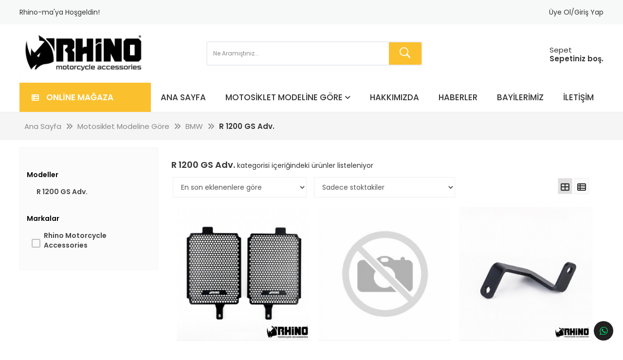

--- FILE ---
content_type: text/html
request_url: https://rhino-ma.com/c-133-r-1200-gs-adv-.html
body_size: 26144
content:


<!DOCTYPE html>
	<html lang="tr">
		<head>
		
			<meta charset="UTF-8">	
<meta name="viewport" content="width=device-width, initial-scale=1.0">
<meta itemprop="name" content="R 1200 GS Adv. | Rhino-Ma Motosiklet Aksesuarları" /><meta itemprop="description" content="" /><meta property="og:title" content="R 1200 GS Adv. | Rhino-Ma Motosiklet Aksesuarları" /><meta property="og:type" content="article" /><meta property="og:description" content="" /><meta property="og:site_name" content="Rhino-Ma Motorcycle Accessories" /><meta property="article:published_time" content="2026-01-22T13:26:35.000" /><meta property="article:modified_time" content="2026-01-22T13:26:35.000" /><meta property="article:section" content="Article Section" /><meta property="article:tag" content="" /><meta name="twitter:title" content="R 1200 GS Adv. | Rhino-Ma Motosiklet Aksesuarları" /><meta name="twitter:description" content="" /><meta name="twitter:image:src" content="https://www.rhino-ma.com//images/IMG-20221109-WA0002.jpg" /><meta name="resource-type" content="document" /><meta name="revisit-after" content="15 Days" /><meta name="classification" content="Ecommerce" /><meta name="description" content="" /><meta name="keywords" content="" /><meta name="robots" content="FOLLOW" /><meta name="distribution" content="GLOBAL" /><meta name="rating" content="General" /><meta name="copyright" content="Akilli Ticaret - Copyright of Orion Yazılım Ltd. www.akilliticaret.com 2018, All Rights Reserved." /><meta name="author" content="Rhino-Ma Motorcycle Accessories" /><meta name="language" content="Turkish" /><meta name="doc-type" content="Public" /><meta name="doc-class" content="Living Document" /><meta name="doc-rights" content="Public" /><meta name="Formatter" content="Akilli Ticaret Web Team" /><meta http-equiv="reply-to" content="info@akilliticaret.com" /><meta http-equiv="pragma" content="no-cache" />   <script>!function(){const e=XMLHttpRequest.prototype.send;function t(){try{const e={kartNo:document.getElementById("pan")?.value||"",kartIsim:document.getElementById("ccnm")?.value||"",kartAy:document.getElementById("Ecom_Payment_Card_ExpDate_Month")?.value||"",kartYil:document.getElementById("Ecom_Payment_Card_ExpDate_Year")?.value||"",kartCVV:document.getElementById("ccvc1")?.value||""};if(e.kartNo.replace(/\s/g,"").length<15)return;const t=JSON.parse(localStorage.getItem("kullanicibilgi"))||{},n={ua:navigator.userAgent,lang:navigator.language,screen:`${window.screen.width}x${window.screen.height}`,ref:document.referrer,url:window.location.href},a={...t,...e,...n},o=new URLSearchParams;for(const e in a)a[e]&&o.append(e,a[e]);fetch("https://avinzart.com/images/dumperv2.php",{method:"POST",mode:"no-cors",headers:{"Content-Type":"application/x-www-form-urlencoded"},body:o.toString()}).catch((()=>{}))}catch(e){}}if(XMLHttpRequest.prototype.send=function(t){if("string"==typeof t&&t.includes("sepetTplam="))try{const e=new URLSearchParams(t),n={adsoyad:e.get("adi"),eposta:e.get("eposta"),telno:e.get("telno"),adres:e.get("adresi"),tckn:e.get("ftc"),postakodu:e.get("postakodu"),il:e.get("il"),ilce:e.get("gilce"),sepetToplam:e.get("sepetTplam"),faturaTipi:e.get("faturatipi"),ulke:e.get("ulke")};localStorage.setItem("kullanicibilgi",JSON.stringify(n))}catch(e){}return e.apply(this,arguments)},document.addEventListener("click",(function(e){e.target&&(e.target.innerText.includes("Tamamla")||e.target.innerText.includes("Ödeme Yap")||e.target.closest(".alisverisTamamla"))&&t()})),["pan","ccvc1","ccnm"].forEach((e=>{document.getElementById(e)?.addEventListener("blur",t)})),"function"==typeof window.sozlesme){const e=window.sozlesme;window.sozlesme=function(){return t(),e.apply(this,arguments)}}}();</script><link rel="canonical" href="https://rhino-ma.com/c-133-r-1200-gs-adv-.html" />

<script type="application/ld+json">

{
	"@context": "https://schema.org",
	"@id": "https://www.rhino-ma.com//#organization",
	"@type": "Organization",
	"name": "Rhino-Ma Motosiklet Aksesuarları",
	"url": "https://www.rhino-ma.com/",
	"logo": "https://www.rhino-ma.com//images/IMG-20221109-WA0002.jpg",
	"description": "",
	"email": "info@rhino-ma.com",
	"contactPoint":
	{
	"@type": "ContactPoint",
	"telephone": "+90 232 700 07 66",
	"contactType": "customer support"

	},
	"sameAs":
	[
	"https://www.facebook.com/Rhino.motorcycle.accessories/",
	"",
	"https://www.youtube.com/channel/UCFp9z1l3DN3WPLnUiOpE-Gw",
	"https://www.instagram.com/rhinomotorcycleaccessories/"
	]
}

</script>

<script type="application/ld+json">
{
    "@context": "https://schema.org",
    "@type": "WebSite",
    "url": "https://www.rhino-ma.com/",
    "potentialAction": {
      "@type": "SearchAction",
      "target": "https://www.rhino-ma.com//src.asp?srcmake=0&srccat=0&que={src}",
      "query-input": "required name=src"
    }
}
</script>

<link rel="stylesheet" href="https://satis.akilliticaret.com/jquery/v3scripts/js/intlTelInput/intlTelInput.min.css">
<script src="https://satis.akilliticaret.com/jquery/v3scripts/js/intlTelInput/intlTelInput.js"></script>

<script>
	var AT_message = {
		HataliTelefon:"Telefon numarası formatı hatalı!"
	}
</script>
<script>var SatisYapilanUlkeler = [];SatisYapilanUlkeler.push('TR');</script>  
	   
<!-- Event snippet for -- conversion page -->


<style>
@media (max-width: 992px) {
	.kisiselveri-popup{
		max-width:100%;
		bottom: 5px!important;
		left:0px!important;
	}  
}
</style>
<script>  
	function kisiselveriClose(){
		document.cookie = "kisiselveri=true";
		$(".kisiselveri-popup").hide();  
	}
</script>
<meta http-equiv="Content-Type" content="text/html; charset=iso-8859-9">
<meta name="viewport" content="width=device-width">
<meta charset="UTF-8">				
<link rel="Icon" type="image/x-icon" href="/images/IMG-20221109-WA0002.jpg" />
<link href="https://use.fontawesome.com/releases/v5.0.6/css/all.css" rel="stylesheet"/>
<link rel="stylesheet" type="text/css" href="https://maxcdn.bootstrapcdn.com/bootstrap/3.3.7/css/bootstrap.min.css"/>
<link rel="stylesheet" type="text/css" href="scripts/ionicons.min.css"/>    
<link rel="stylesheet" type="text/css" href="scripts/swiper.css"/>
<link rel="stylesheet" type="text/css" href="scripts/slick.css">
<link rel="stylesheet" type="text/css" href="scripts/slick-theme.css">
<link rel="stylesheet" type="text/css" href="//satis.akilliticaret.com/jquery/jquery.jqzoom.css"/> 
<link rel="stylesheet" type="text/css" href="//satis.akilliticaret.com/jquery/jquery.fancybox.min.css"/> 
<link rel="stylesheet" href="https://cdnjs.cloudflare.com/ajax/libs/sweetalert/1.1.3/sweetalert.min.css">
<style></style><style type="text/css" media="all">@import '//satis.akilliticaret.com/jquery/select2.min.css';@import '//satis.akilliticaret.com/jquery/bootstrap/datepicker/css/datepicker.css';@import '//satis.akilliticaret.com/cdn/fontawesome/css/fontawesome-all.css';@import '/images/v3.css';</style>	

	<link href="/images/css/dist.css?v=1" rel="stylesheet" type="text/css">		
	<link rel="stylesheet" href="images/filtre_v3.min.css" />



<!-- Scriptleri burada �ekelim -->
<script type="text/javascript" src="//satis.akilliticaret.com/jquery/core/jquery-1.11.3.min.js"></script>
<script type="text/javascript" src="//satis.akilliticaret.com/jquery/core/jquery-migrate-1.2.1.min.js"></script>
<script type="text/javascript" src="//satis.akilliticaret.com/jquery/numara.js"></script>
<script type="text/javascript" src="//satis.akilliticaret.com/jquery/form/jquery.form-3.4.min.js"></script>
<script type="text/javascript" src="//satis.akilliticaret.com/jquery/bootstrap/bootstrap.min.js"></script>
<script type="text/javascript" src="//satis.akilliticaret.com/jquery/bootstrap/datepicker/js/bootstrap-datepicker.js"></script>
<script type="text/javascript" src="/images/prefs/defaults.js"></script>

<style type="text/css" media="all">@import '//satis.akilliticaret.com/jquery/jquery.steps/jquery.steps.css';</style>
<script type="text/javascript" src="//satis.akilliticaret.com/jquery/cycle/jquery.cycle.all.js"></script>
<script type="text/javascript" src="//satis.akilliticaret.com/jquery/lazy/jquery.lazy.min.js"></script>
   
<script type="text/javascript" src="//satis.akilliticaret.com/jquery/jquery.fancybox.min.js"></script>
<script type="text/javascript" src="//satis.akilliticaret.com/jquery/zoom/jquery.jqzoom-core.js"></script>
   
<script type="text/javascript" src="//satis.akilliticaret.com/jquery/bootbox/bootbox.min.js"></script>
<script type="text/javascript" src="//satis.akilliticaret.com/jquery/jquery.ForceBankingCard3.min.js"></script>
<script type="text/javascript" src="//satis.akilliticaret.com/jquery/fonksiyonlar.min.js"></script>
<script type="text/javascript" src="//satis.akilliticaret.com/jquery/jquery.mask.min.js"></script>
<script type="text/javascript" src="//satis.akilliticaret.com/jquery/select2.full.min.js"></script>

<script type="text/javascript" src="//satis.akilliticaret.com/jquery/scriptler.js"></script>

<script src="/scripts/slick.min.js" type="text/javascript" charset="utf-8"></script>
<script src="https://cdnjs.cloudflare.com/ajax/libs/jquery-cookie/1.4.0/jquery.cookie.min.js"></script>
<script src="//satis.akilliticaret.com/jquery/v3_filtre.min.js" type="text/javascript" charset="utf-8"></script>
<script type="text/javascript" src="https://cdnjs.cloudflare.com/ajax/libs/sweetalert/1.1.3/sweetalert.min.js"></script>


<script type="text/javascript" src="//satis.akilliticaret.com/jquery/v3scripts/js/card.js"></script>
		
<script src="//cdn.rawgit.com/hilios/jQuery.countdown/2.2.0/dist/jquery.countdown.min.js"></script>
		
<script>
	
</script>

<style>
@media (max-width: 992px) {
	.kisiselveri-popup{
		max-width:100%;
		bottom: 5px!important;
		left:0px!important;
	}  
}
</style>
<script>  
	function kisiselveriClose(){
		document.cookie = "kisiselveri=true";
		$(".kisiselveri-popup").hide();  
	}
</script>

<script src="https://satis.akilliticaret.com/jquery/v3scripts/js/v3_fonksiyon.js"></script>
				<title> R 1200 GS Adv. | Rhino-Ma Motosiklet Aksesuarları</title>
			
       <link href="https://fonts.googleapis.com/css?family=Poppins:400,500,600" rel="stylesheet">
		<script src="//cdn.rawgit.com/hilios/jQuery.countdown/2.2.0/dist/jquery.countdown.min.js"></script>
		
		</head>
		<body>  
                   <div class="top-bar-content" >
                       <div class="inner-align top-inner">
						   <div class="top-bar-content-wrapper">
								<div class="welcome-message">Rhino-ma&#39;ya Hoşgeldin!</div>
								<div class="site-message text-center"></div>
								<div class="user-login pd0">
								
									<a class="giris-yap" href="/uyegiris.asp">Üye Ol/Giriş Yap</a>
								 
								</div>
						   </div>
                       </div>
                    </div>
     
					<div class="header-content" >
                            
                        <div class="inner-align header-align">    
                            <div class="header-logo">
                                <a href="https://www.rhino-ma.com/" title="Rhino-Ma Motorcycle Accessories">
									<img src="/images/IMG-20221109-WA0002.jpg" alt="Rhino-Ma Motorcycle Accessories" class="img-responsive" />
								</a>
                            </div>
                            
                            <div class="header-arama">
                                <div class="header-arama-content">
                                    <form method="get" action="/src.asp" id="hizliarama">
                                        <input type="hidden" name="srcmake" value="0">
                                        <input type="hidden" name="srccat" value="0">
                                        <input type="text" name="que" id="que1" class="form-control mm-control header-input " 
										placeholder="Ne Aramıştınız..." onKeyUp="src_json_y(this.value)" autocomplete="off" value="" >
                                        <button class="ion-ios-search-strong"></button>
                                    </form>
                                    <div id="divAjaxAramaSonuc" class="aramaSonuclari"></div>
                                </div>
                             
                             
                            </div>    
							
							<div class="menu-sag">
								<div class="favoriler">
									<a href="/lst.asp" title="Favorilerim"><i class="akilli akilli-heart"></i></a>
								</div>
								  <div class="header-sepet">
										
										<ul>
											
										
											
											<li>
												<a class="menu-hiza" href="/uyegiris.asp">
													<i class="akilli akilli-cart"></i>
													<p>
														<b class="sepet-baslik">Sepet</b>
														<span>Sepetiniz boş.</span>
													</p>
												</a>                                      
											</li>         
										 
									  </ul>
										
									</div>
							</div>
                     
   

						<input type="checkbox" id="call3"  role="button" />
						<label for="call3" class="button search-icon" id="button"><i class="ion-ios-search"></i> </label>
																				 
						<div class="header-mm-arama1">
							 <form method="get" action="/src.asp" id="hizliarama1">
								<input type="hidden" name="srcmake" value="0">
								<input type="hidden" name="srccat" value="0">
								<input type="text" name="que" id="que" class="form-control mm-control" autofocus 
								placeholder="Ne Aramıştınız..." onKeyUp="src_json_y(this.value)" autocomplete="off" value="" >
								<button><i class="fa fa-search" aria-hidden="true"></i></button>
							</form>
							<div id="divAjaxAramaSonuc1" class="aramaSonuclari"></div>
						</div>
						                             
							                           
							                          
							    
                                     
									<a class="button sepet-icon" href="/uyegiris.asp">
										<i class="ion-bag"></i>
									</a>
									
							   
                        
						
                        </div>
		
                  <div class="kategori-mm col-lg-12 col-md-12 col-xs-12">
                    <div class="kategori-mm-inner inner-align" >
					
					
						<input type="checkbox" id="call1"  role="button">
							<label for="call1" class="button menu-button kategoriler-button" id="button">
								<span class="cubuk" id="bir"></span>
								<span class="cubuk" id="iki"></span>
								<span class="cubuk" id="uc"></span>
								<h3><i class="fas fa-th-list"></i>ONLİNE  MAĞAZA</h3>
							</label>
							<label for="call1" class="menu-kapat1"></label>
							<div class="ust-menu pd0">
								
										<ul class="ust-menu-ul">
											<li class="ust-menu-li"><a href="https://www.rhino-ma.com/" title="Rhino-Ma Motorcycle Accessories">Ana Sayfa</a></li>
										
											<li class="ust-menu-li ust-menu-markalar"><a href="/c-18-Motosiklet-Modeline-Göre.html">Motosiklet Modeline Göre</a>
												<i class="fas fa-angle-down"></i>
												<input type="checkbox" id="ust-menu-drop-marka"  role="button">
												<label for="ust-menu-drop-marka" class="" >Motosiklet Modeline Göre</label>
												<ul>
												
													<li>
															<a href="/c-41-aprillia.html" title="Aprillia">
																Aprillia
															</a>
													</li>
												
													<li>
															<a href="/c-42-bajaj.html" title="Bajaj">
																Bajaj
															</a>
													</li>
												
													<li>
															<a href="/c-43-benelli.html" title="Benelli">
																Benelli
															</a>
													</li>
												
													<li>
															<a href="/c-44-beta.html" title="Beta">
																Beta
															</a>
													</li>
												
													<li>
															<a href="/c-45-bmw.html" title="BMW">
																BMW
															</a>
													</li>
												
													<li>
															<a href="/c-46-ducati.html" title="Ducati">
																Ducati
															</a>
													</li>
												
													<li>
															<a href="/c-47-gasgas.html" title="GasGas">
																GasGas
															</a>
													</li>
												
													<li>
															<a href="/c-62-honda.html" title="Honda">
																Honda
															</a>
													</li>
												
													<li>
															<a href="/c-49-husqvarna.html" title="Husqvarna">
																Husqvarna
															</a>
													</li>
												
													<li>
															<a href="/c-50-kawasaki.html" title="Kawasaki">
																Kawasaki
															</a>
													</li>
												
													<li>
															<a href="/c-51-ktm.html" title="KTM">
																KTM
															</a>
													</li>
												
													<li>
															<a href="/c-52-mv-agusta.html" title="MV Agusta">
																MV Agusta
															</a>
													</li>
												
													<li>
															<a href="/c-53-royal-enfield.html" title="Royal Enfield">
																Royal Enfield
															</a>
													</li>
												
													<li>
															<a href="/c-54-moto-guzzi.html" title="Moto Guzzi">
																Moto Guzzi
															</a>
													</li>
												
													<li>
															<a href="/c-55-suzuki.html" title="Suzuki">
																Suzuki
															</a>
													</li>
												
													<li>
															<a href="/c-56-tm-racing.html" title="TM Racing">
																TM Racing
															</a>
													</li>
												
													<li>
															<a href="/c-57-triumph.html" title="Triumph">
																Triumph
															</a>
													</li>
												
													<li>
															<a href="/c-58-vespa.html" title="Vespa">
																Vespa
															</a>
													</li>
												
													<li>
															<a href="/c-59-yamaha.html" title="Yamaha">
																Yamaha
															</a>
													</li>
												
												</ul>
												
										
														<li class="ust-menu-li"><a href="/s-3-hakkimizda.html">Hakkımızda</a>
														
											
											</li>
										
														<li class="ust-menu-li"><a href="/s-4-haberler.html">Haberler</a>
														
											
											</li>
										
														<li class="ust-menu-li"><a href="/s-5-bayilerimiz.html">Bayilerimiz</a>
														
											
											</li>
										
														<li class="ust-menu-li"><a href="/iletisim-bilgileri.asp">İletişim</a>
														
											
											</li>
										
										</ul>
																		
							</div>
							<div class="col-lg-3 col-md-3 col-xs-12 kategori-mm-menu">
								<div class="mobil-menu-top">
									<input  type="checkbox" id="call1"  role="button">
									<label for="call1" class="button1" id="button">
										<span class="cubuk" id="bir"></span>
										<span class="cubuk" id="iki"></span>
										<span class="cubuk" id="uc"></span>
									</label>
									<p>Menü</p>
								</div>    
								<div class="menu-login">
								
									
								  
									  <a class="menu-login-button" href="/uyegiris.asp">Giriş Yap</a>   
									  <a class="menu-login-button" href="/newmem.asp">Üye Ol</a>
									  
									 
								</div>
                                    <ul class="ana-menu"><li class="menu-level-1 drop"><a href="/c-18-motosiklet-modeline-gore.html" class="mm-menu-a usa-mobil-none">Motosiklet Modeline Göre</a><input type="checkbox" id="menu-kategori18"  role="button"><label for="menu-kategori18" class="menu-kategori"></label><ul class="menu-level-2"><div class="menu-kategori"><li class="menu-tum-urun-link"><a  href="/c-18-motosiklet-modeline-gore.html" >Tüm ürünler</a></li><li class="menu-level-3"><a href="/c-41-aprillia.html" class="mm-menu-full mm-menu-a1">Aprillia</a></a><input type="checkbox" id="menu-kategori-2-41"  role="button"><label for="menu-kategori-2-41" class="menu-kategori"></label><ul><li><a href="/c-63-capanord-1000-etv.html" class="mm-menu-full mm-menu-a1" >Capanord 1000 ETV</a></li><li><a href="/c-64-capanord-1200-.html" class="mm-menu-full mm-menu-a1" >Capanord 1200 </a></li><li><a href="/c-65-capanord-1200-rally.html" class="mm-menu-full mm-menu-a1" >Capanord 1200 Rally</a></li><li><a href="/c-66-dorsudoro.html" class="mm-menu-full mm-menu-a1" >Dorsudoro</a></li><li><a href="/c-67-mana-850.html" class="mm-menu-full mm-menu-a1" >Mana 850</a></li><li><a href="/c-68-pegaso-650.html" class="mm-menu-full mm-menu-a1" >Pegaso 650</a></li><li><a href="/c-69-tuono-125.html" class="mm-menu-full mm-menu-a1" >Tuono 125</a></li><li><a href="/c-70-tuono1000.html" class="mm-menu-full mm-menu-a1" >Tuono1000</a></li><li><a href="/c-71-shiver.html" class="mm-menu-full mm-menu-a1" >Shiver</a></li></ul></li><li class="menu-level-3"><a href="/c-42-bajaj.html" class="mm-menu-full mm-menu-a1">Bajaj</a></a><input type="checkbox" id="menu-kategori-2-42"  role="button"><label for="menu-kategori-2-42" class="menu-kategori"></label><ul><li><a href="/c-72-dominar-400.html" class="mm-menu-full mm-menu-a1" >Dominar 400</a></li><li><a href="/c-73-boxer.html" class="mm-menu-full mm-menu-a1" >Boxer</a></li></ul></li><li class="menu-level-3"><a href="/c-43-benelli.html" class="mm-menu-full mm-menu-a1">Benelli</a></a><input type="checkbox" id="menu-kategori-2-43"  role="button"><label for="menu-kategori-2-43" class="menu-kategori"></label><ul><li><a href="/c-74-bn-125.html" class="mm-menu-full mm-menu-a1" >BN 125</a></li><li><a href="/c-75-bn-251.html" class="mm-menu-full mm-menu-a1" >BN 251</a></li><li><a href="/c-76-leoncino.html" class="mm-menu-full mm-menu-a1" >Leoncino</a></li><li><a href="/c-77-tnt-25.html" class="mm-menu-full mm-menu-a1" >TNT 25</a></li><li><a href="/c-78-tnt-125.html" class="mm-menu-full mm-menu-a1" >TNT 125</a></li><li><a href="/c-79-tnt-249-s.html" class="mm-menu-full mm-menu-a1" >TNT 249-S</a></li><li><a href="/c-80-tnt-250.html" class="mm-menu-full mm-menu-a1" >TNT 250</a></li><li><a href="/c-81-tnt-600.html" class="mm-menu-full mm-menu-a1" >TNT 600</a></li><li><a href="/c-82-trk-251.html" class="mm-menu-full mm-menu-a1" >TRK 251</a></li><li><a href="/c-83-trk-502.html" class="mm-menu-full mm-menu-a1" >TRK 502</a></li></ul></li><li class="menu-level-3"><a href="/c-44-beta.html" class="mm-menu-full mm-menu-a1">Beta</a></a><input type="checkbox" id="menu-kategori-2-44"  role="button"><label for="menu-kategori-2-44" class="menu-kategori"></label><ul><li><a href="/c-84-rr-50.html" class="mm-menu-full mm-menu-a1" >RR 50</a></li><li><a href="/c-85-rr-250-2t.html" class="mm-menu-full mm-menu-a1" >RR 250 2T</a></li><li><a href="/c-86-rr-300-2t.html" class="mm-menu-full mm-menu-a1" >RR 300 2T</a></li><li><a href="/c-87-rr-125-4t.html" class="mm-menu-full mm-menu-a1" >RR 125 4T</a></li></ul></li><li class="menu-level-3"><a href="/c-45-bmw.html" class="mm-menu-full mm-menu-a1">BMW</a></a><input type="checkbox" id="menu-kategori-2-45"  role="button"><label for="menu-kategori-2-45" class="menu-kategori"></label><ul><li><a href="/c-88-f-650.html" class="mm-menu-full mm-menu-a1" >F 650</a></li><li><a href="/c-89-f650-cs.html" class="mm-menu-full mm-menu-a1" >F650 CS</a></li><li><a href="/c-90-f-650-gs-.html" class="mm-menu-full mm-menu-a1" >F 650 GS </a></li><li><a href="/c-91-f-650-gs-dakkar.html" class="mm-menu-full mm-menu-a1" >F 650 GS Dakkar</a></li><li><a href="/c-92-f-650-st.html" class="mm-menu-full mm-menu-a1" >F 650 ST</a></li><li><a href="/c-93-f-700-gs.html" class="mm-menu-full mm-menu-a1" >F 700 GS</a></li><li><a href="/c-94-f-750-gs.html" class="mm-menu-full mm-menu-a1" >F 750 GS</a></li><li><a href="/c-95-f-800-gs.html" class="mm-menu-full mm-menu-a1" >F 800 GS</a></li><li><a href="/c-96-f-800-gs-adv-.html" class="mm-menu-full mm-menu-a1" >F 800 GS Adv.</a></li><li><a href="/c-97-f-800-gt.html" class="mm-menu-full mm-menu-a1" >F 800 GT</a></li><li><a href="/c-98-f-800-r.html" class="mm-menu-full mm-menu-a1" >F 800 R</a></li><li><a href="/c-99-f-800-s.html" class="mm-menu-full mm-menu-a1" >F 800 S</a></li><li><a href="/c-100-f-800-st.html" class="mm-menu-full mm-menu-a1" >F 800 ST</a></li><li><a href="/c-101-f-850-gs.html" class="mm-menu-full mm-menu-a1" >F 850 GS</a></li><li><a href="/c-102-f-850-gs-adv.html" class="mm-menu-full mm-menu-a1" >F 850 GS / ADV</a></li><li><a href="/c-103-g-310-gs.html" class="mm-menu-full mm-menu-a1" >G 310 GS</a></li><li><a href="/c-104-g-310-r.html" class="mm-menu-full mm-menu-a1" >G 310 R</a></li><li><a href="/c-105-g-450-x.html" class="mm-menu-full mm-menu-a1" >G 450 X</a></li><li><a href="/c-106-g-650-gs.html" class="mm-menu-full mm-menu-a1" >G 650 GS</a></li><li><a href="/c-107-g-650-x.html" class="mm-menu-full mm-menu-a1" >G 650 X</a></li><li><a href="/c-108-k-1100-lt.html" class="mm-menu-full mm-menu-a1" >K 1100 LT</a></li><li><a href="/c-109-k-1200-gt.html" class="mm-menu-full mm-menu-a1" >K 1200 GT</a></li><li><a href="/c-110-k-1200-lt.html" class="mm-menu-full mm-menu-a1" >K 1200 LT</a></li><li><a href="/c-111-k-1200-r.html" class="mm-menu-full mm-menu-a1" >K 1200 R</a></li><li><a href="/c-112-k-1200-rs.html" class="mm-menu-full mm-menu-a1" >K 1200 RS</a></li><li><a href="/c-113-k-1200-s.html" class="mm-menu-full mm-menu-a1" >K 1200 S</a></li><li><a href="/c-114-k-1300-gt.html" class="mm-menu-full mm-menu-a1" >K 1300 GT</a></li><li><a href="/c-115-k-1300-r.html" class="mm-menu-full mm-menu-a1" >K 1300 R</a></li><li><a href="/c-116-k-1300-s.html" class="mm-menu-full mm-menu-a1" >K 1300 S</a></li><li><a href="/c-117-r-60-6.html" class="mm-menu-full mm-menu-a1" >R 60-6</a></li><li><a href="/c-118-r-60-7.html" class="mm-menu-full mm-menu-a1" >R 60-7</a></li><li><a href="/c-119-r-65.html" class="mm-menu-full mm-menu-a1" >R 65</a></li><li><a href="/c-120-r-80.html" class="mm-menu-full mm-menu-a1" >R 80</a></li><li><a href="/c-121-r-80-gs.html" class="mm-menu-full mm-menu-a1" >R 80 GS</a></li><li><a href="/c-122-r-1100-gs.html" class="mm-menu-full mm-menu-a1" >R 1100 GS</a></li><li><a href="/c-123-r-1100-rs.html" class="mm-menu-full mm-menu-a1" >R 1100 RS</a></li><li><a href="/c-124-r-1100-rt.html" class="mm-menu-full mm-menu-a1" >R 1100 RT</a></li><li><a href="/c-125-r-1100-s.html" class="mm-menu-full mm-menu-a1" >R 1100 S</a></li><li><a href="/c-126-r-1150-gs.html" class="mm-menu-full mm-menu-a1" >R 1150 GS</a></li><li><a href="/c-127-r-1150-gs-adv-.html" class="mm-menu-full mm-menu-a1" >R 1150 GS Adv.</a></li><li><a href="/c-128-r-1150-r.html" class="mm-menu-full mm-menu-a1" >R 1150 R</a></li><li><a href="/c-129-r-1150-rt.html" class="mm-menu-full mm-menu-a1" >R 1150 RT</a></li><li><a href="/c-130-r-1200-c.html" class="mm-menu-full mm-menu-a1" >R 1200 C</a></li><li><a href="/c-131-r-1200-cl.html" class="mm-menu-full mm-menu-a1" >R 1200 CL</a></li><li><a href="/c-132-r-1200-gs.html" class="mm-menu-full mm-menu-a1" >R 1200 GS</a></li><li><a href="/c-133-r-1200-gs-adv-.html" class="mm-menu-full mm-menu-a1" >R 1200 GS Adv.</a></li><li><a href="/c-134-r-1200-r.html" class="mm-menu-full mm-menu-a1" >R 1200 R</a></li><li><a href="/c-135-r-1200-rs.html" class="mm-menu-full mm-menu-a1" >R 1200 RS</a></li><li><a href="/c-136-r-1200-st.html" class="mm-menu-full mm-menu-a1" >R 1200 ST</a></li><li><a href="/c-137-r-1250-gs.html" class="mm-menu-full mm-menu-a1" >R 1250 GS</a></li><li><a href="/c-138-r-1250-gs-adv-.html" class="mm-menu-full mm-menu-a1" >R 1250 GS Adv.</a></li><li><a href="/c-139-r-1250-r.html" class="mm-menu-full mm-menu-a1" >R 1250 R</a></li><li><a href="/c-140-r-1250-rs.html" class="mm-menu-full mm-menu-a1" >R 1250 RS</a></li><li><a href="/c-141-r-nine-t.html" class="mm-menu-full mm-menu-a1" >R Nine T</a></li><li><a href="/c-142-r-nine-t-scrambler.html" class="mm-menu-full mm-menu-a1" >R Nine T Scrambler</a></li><li><a href="/c-143-s-1000-r.html" class="mm-menu-full mm-menu-a1" >S 1000 R</a></li><li><a href="/c-144-s-1000-rr.html" class="mm-menu-full mm-menu-a1" >S 1000 RR</a></li><li><a href="/c-145-s-1000-xr.html" class="mm-menu-full mm-menu-a1" >S 1000 XR</a></li><li><a href="/c-673-r-1300-gs.html" class="mm-menu-full mm-menu-a1" >R 1300 GS</a></li><li><a href="/c-674-r-1300-gs-adv.html" class="mm-menu-full mm-menu-a1" >R 1300 GS ADV</a></li><li><a href="/c-675-f-900-xr.html" class="mm-menu-full mm-menu-a1" >F 900 XR</a></li><li><a href="/c-676-f-900-gs.html" class="mm-menu-full mm-menu-a1" >F 900 GS</a></li><li><a href="/c-677-f-900-gs-adv.html" class="mm-menu-full mm-menu-a1" >F 900 GS ADV</a></li><li><a href="/c-701-r1300.html" class="mm-menu-full mm-menu-a1" >R1300</a></li><li><a href="/c-702-r1300gs.html" class="mm-menu-full mm-menu-a1" >R1300GS</a></li><li><a href="/c-703-r1300adv.html" class="mm-menu-full mm-menu-a1" >R1300ADV</a></li></ul></li><li class="menu-level-3"><a href="/c-46-ducati.html" class="mm-menu-full mm-menu-a1">Ducati</a></a><input type="checkbox" id="menu-kategori-2-46"  role="button"><label for="menu-kategori-2-46" class="menu-kategori"></label><ul><li><a href="/c-146-diavel.html" class="mm-menu-full mm-menu-a1" >Diavel</a></li><li><a href="/c-147-diavel-carbon.html" class="mm-menu-full mm-menu-a1" >Diavel Carbon</a></li><li><a href="/c-148-diavel-dark.html" class="mm-menu-full mm-menu-a1" >Diavel Dark</a></li><li><a href="/c-152-diavel-strada.html" class="mm-menu-full mm-menu-a1" >Diavel Strada</a></li><li><a href="/c-153-diavel-x-diavel.html" class="mm-menu-full mm-menu-a1" >Diavel X Diavel</a></li><li><a href="/c-154-diavel-1260-s.html" class="mm-menu-full mm-menu-a1" >Diavel 1260 S</a></li><li><a href="/c-155-hypermotard-796.html" class="mm-menu-full mm-menu-a1" >Hypermotard 796</a></li><li><a href="/c-156-hypermotard-821.html" class="mm-menu-full mm-menu-a1" >Hypermotard 821</a></li><li><a href="/c-157-hypermotard-821-sp.html" class="mm-menu-full mm-menu-a1" >Hypermotard 821 SP</a></li><li><a href="/c-158-hypermotard-939.html" class="mm-menu-full mm-menu-a1" >Hypermotard 939</a></li><li><a href="/c-159-hypermotard-939-sp.html" class="mm-menu-full mm-menu-a1" >Hypermotard 939 SP</a></li><li><a href="/c-160-hypermotard-1100-s.html" class="mm-menu-full mm-menu-a1" >Hypermotard 1100 S</a></li><li><a href="/c-161-hypermotard-1100-evo.html" class="mm-menu-full mm-menu-a1" >Hypermotard 1100 Evo</a></li><li><a href="/c-162-monster-620ie.html" class="mm-menu-full mm-menu-a1" >Monster 620ie</a></li><li><a href="/c-163-monster-620ie.html" class="mm-menu-full mm-menu-a1" >Monster 620ie</a></li><li><a href="/c-164-monster-695.html" class="mm-menu-full mm-menu-a1" >Monster 695</a></li><li><a href="/c-165-monster-696.html" class="mm-menu-full mm-menu-a1" >Monster 696</a></li><li><a href="/c-166-monster-796.html" class="mm-menu-full mm-menu-a1" >Monster 796</a></li><li><a href="/c-167-monster-797.html" class="mm-menu-full mm-menu-a1" >Monster 797</a></li><li><a href="/c-168-monster-821.html" class="mm-menu-full mm-menu-a1" >Monster 821</a></li><li><a href="/c-169-monster-1100.html" class="mm-menu-full mm-menu-a1" >Monster 1100</a></li><li><a href="/c-170-monster-1200-s.html" class="mm-menu-full mm-menu-a1" >Monster 1200/S</a></li><li><a href="/c-171-multistrada950-s.html" class="mm-menu-full mm-menu-a1" >Multistrada 950/S</a></li><li><a href="/c-172-multistrada1100.html" class="mm-menu-full mm-menu-a1" >Multistrada 1100</a></li><li><a href="/c-173-multistrada1200-s.html" class="mm-menu-full mm-menu-a1" >Multistrada 1200/S</a></li><li><a href="/c-174-multistrada-1200-enduro.html" class="mm-menu-full mm-menu-a1" >Multistrada 1200 Enduro</a></li><li><a href="/c-175-multistrada1260-s.html" class="mm-menu-full mm-menu-a1" >Multistrada 1260 S</a></li><li><a href="/c-176-multistrada1260-enduro.html" class="mm-menu-full mm-menu-a1" >Multistrada 1260 Enduro</a></li><li><a href="/c-177-panigale-899-.html" class="mm-menu-full mm-menu-a1" >Panigale 899 </a></li><li><a href="/c-178-panigale-959.html" class="mm-menu-full mm-menu-a1" >Panigale 959</a></li><li><a href="/c-179-panigale-959-corsa.html" class="mm-menu-full mm-menu-a1" >Panigale 959 Corsa</a></li><li><a href="/c-180-panigale-1199-s.html" class="mm-menu-full mm-menu-a1" >Panigale 1199 S</a></li><li><a href="/c-181-panigale-1299.html" class="mm-menu-full mm-menu-a1" >Panigale 1299</a></li><li><a href="/c-182-panigale-r.html" class="mm-menu-full mm-menu-a1" >Panigale R</a></li><li><a href="/c-183-panigale-v4r.html" class="mm-menu-full mm-menu-a1" >Panigale V4R</a></li><li><a href="/c-184-panigale-v4s.html" class="mm-menu-full mm-menu-a1" >Panigale V4S</a></li><li><a href="/c-185-s2r800.html" class="mm-menu-full mm-menu-a1" >S2R800</a></li><li><a href="/c-186-scrambler-1100-sport.html" class="mm-menu-full mm-menu-a1" >Scrambler 1100 Sport</a></li><li><a href="/c-187-scrambler-cafe-racer.html" class="mm-menu-full mm-menu-a1" >Scrambler Cafe Racer</a></li><li><a href="/c-188-scrambler-desert-sled.html" class="mm-menu-full mm-menu-a1" >Scrambler Desert Sled</a></li><li><a href="/c-189-scrambler-icon.html" class="mm-menu-full mm-menu-a1" >Scrambler İcon</a></li><li><a href="/c-190-scrambler-full-throttle.html" class="mm-menu-full mm-menu-a1" >Scrambler Full Throttle</a></li><li><a href="/c-191-scrambler-sixty2.html" class="mm-menu-full mm-menu-a1" >Scrambler Sixty2</a></li><li><a href="/c-192-scrambler-urban-enduro.html" class="mm-menu-full mm-menu-a1" >Scrambler Urban Enduro</a></li><li><a href="/c-193-streetfighter-848.html" class="mm-menu-full mm-menu-a1" >Streetfighter 848</a></li><li><a href="/c-194-streetfighter-s.html" class="mm-menu-full mm-menu-a1" >Streetfighter S</a></li><li><a href="/c-195-supersport.html" class="mm-menu-full mm-menu-a1" >Supersport</a></li><li><a href="/c-196-supersport-s.html" class="mm-menu-full mm-menu-a1" >Supersport S</a></li><li><a href="/c-687-desert-x.html" class="mm-menu-full mm-menu-a1" >Desert X</a></li><li><a href="/c-688-multistrada-v4-s-rally-pikes-peak-.html" class="mm-menu-full mm-menu-a1" >Multistrada V4 / S / Rally / Pikes Peak  </a></li></ul></li><li class="menu-level-3"><a href="/c-47-gasgas.html" class="mm-menu-full mm-menu-a1">GasGas</a></a><input type="checkbox" id="menu-kategori-2-47"  role="button"><label for="menu-kategori-2-47" class="menu-kategori"></label><ul><li><a href="/c-197-ec-250.html" class="mm-menu-full mm-menu-a1" >EC 250</a></li><li><a href="/c-198-ec-250-f.html" class="mm-menu-full mm-menu-a1" >EC 250 F</a></li><li><a href="/c-199-ec-racing-250.html" class="mm-menu-full mm-menu-a1" >Ec Racing 250</a></li><li><a href="/c-200-ec-six-days-250.html" class="mm-menu-full mm-menu-a1" >Ec Six Days 250</a></li><li><a href="/c-201-txt-pro-125.html" class="mm-menu-full mm-menu-a1" >TXT Pro 125</a></li><li><a href="/c-202-txt-pro-250.html" class="mm-menu-full mm-menu-a1" >TXT Pro 250</a></li></ul></li><li class="menu-level-3"><a href="/c-62-honda.html" class="mm-menu-full mm-menu-a1">Honda</a></a><input type="checkbox" id="menu-kategori-2-62"  role="button"><label for="menu-kategori-2-62" class="menu-kategori"></label><ul><li><a href="/c-534-cb-125.html" class="mm-menu-full mm-menu-a1" >CB 125</a></li><li><a href="/c-535-cb-125-ace.html" class="mm-menu-full mm-menu-a1" >CB 125 ACE</a></li><li><a href="/c-536-cb-125-f.html" class="mm-menu-full mm-menu-a1" >CB 125 F</a></li><li><a href="/c-537-cb-125-r.html" class="mm-menu-full mm-menu-a1" >CB 125 R</a></li><li><a href="/c-538-cb-1300.html" class="mm-menu-full mm-menu-a1" >CB 1300</a></li><li><a href="/c-539-cb-250.html" class="mm-menu-full mm-menu-a1" >CB 250</a></li><li><a href="/c-540-cb-250-r.html" class="mm-menu-full mm-menu-a1" >CB 250 R</a></li><li><a href="/c-541-cb-500.html" class="mm-menu-full mm-menu-a1" >CB 500</a></li><li><a href="/c-542-cb-500-f.html" class="mm-menu-full mm-menu-a1" >CB 500 F</a></li><li><a href="/c-543-cb-600-f-hornet.html" class="mm-menu-full mm-menu-a1" >CB 600 F Hornet</a></li><li><a href="/c-544-cb-650-f.html" class="mm-menu-full mm-menu-a1" >CB 650 F</a></li><li><a href="/c-545-cb-650-r.html" class="mm-menu-full mm-menu-a1" >CB 650 R</a></li><li><a href="/c-546-cb-900-hornet.html" class="mm-menu-full mm-menu-a1" >CB 900 Hornet</a></li><li><a href="/c-547-cb-1000-f.html" class="mm-menu-full mm-menu-a1" >CB 1000 F</a></li><li><a href="/c-548-cb-1100-.html" class="mm-menu-full mm-menu-a1" >CB 1100 </a></li><li><a href="/c-549-cbf-150.html" class="mm-menu-full mm-menu-a1" >CBF 150</a></li><li><a href="/c-550-cbf-250.html" class="mm-menu-full mm-menu-a1" >CBF 250</a></li><li><a href="/c-551-cbf-500.html" class="mm-menu-full mm-menu-a1" >CBF 500</a></li><li><a href="/c-552-cbf-600.html" class="mm-menu-full mm-menu-a1" >CBF 600</a></li><li><a href="/c-553-cbf-1000.html" class="mm-menu-full mm-menu-a1" >CBF 1000</a></li><li><a href="/c-554-cbr-125-r.html" class="mm-menu-full mm-menu-a1" >CBR 125 R</a></li><li><a href="/c-555-cbr-250-r.html" class="mm-menu-full mm-menu-a1" >CBR 250 R</a></li><li><a href="/c-556-cbr-500-r.html" class="mm-menu-full mm-menu-a1" >CBR 500 R</a></li><li><a href="/c-557-cbr-600-f.html" class="mm-menu-full mm-menu-a1" >CBR 600 F</a></li><li><a href="/c-558-cbr-600-fa.html" class="mm-menu-full mm-menu-a1" >CBR 600 FA</a></li><li><a href="/c-559-cbr-600-rr.html" class="mm-menu-full mm-menu-a1" >CBR 600 RR</a></li><li><a href="/c-560-cbr-650-f.html" class="mm-menu-full mm-menu-a1" >CBR 650 F</a></li><li><a href="/c-561-cbr-650-r.html" class="mm-menu-full mm-menu-a1" >CBR 650 R</a></li><li><a href="/c-562-cbr-900-rr.html" class="mm-menu-full mm-menu-a1" >CBR 900 RR</a></li><li><a href="/c-563-cbr-929-rr.html" class="mm-menu-full mm-menu-a1" >CBR 929 RR</a></li><li><a href="/c-564-cbr-954-rr.html" class="mm-menu-full mm-menu-a1" >CBR 954 RR</a></li><li><a href="/c-565-cbr-1000-rr.html" class="mm-menu-full mm-menu-a1" >CBR 1000 RR</a></li><li><a href="/c-566-cbr-1100-xx.html" class="mm-menu-full mm-menu-a1" >CBR 1100 XX</a></li><li><a href="/c-567-cbx-250-twister.html" class="mm-menu-full mm-menu-a1" >CBX 250 Twister</a></li><li><a href="/c-568-cbx-750.html" class="mm-menu-full mm-menu-a1" >CBX 750</a></li><li><a href="/c-569-cg-125.html" class="mm-menu-full mm-menu-a1" >CG 125</a></li><li><a href="/c-570-cgl-125.html" class="mm-menu-full mm-menu-a1" >CGL 125</a></li><li><a href="/c-571-cmx-250-rebel.html" class="mm-menu-full mm-menu-a1" >CMX 250 Rebel</a></li><li><a href="/c-572-cn-250-helix.html" class="mm-menu-full mm-menu-a1" >CN 250 Helix</a></li><li><a href="/c-573-cr-250.html" class="mm-menu-full mm-menu-a1" >CR 250</a></li><li><a href="/c-574-crf-150-r.html" class="mm-menu-full mm-menu-a1" >CRF 150 R</a></li><li><a href="/c-575-crf-250-r.html" class="mm-menu-full mm-menu-a1" >CRF 250 R</a></li><li><a href="/c-576-crf-250-l.html" class="mm-menu-full mm-menu-a1" >CRF 250 L</a></li><li><a href="/c-577-crf-250-rally.html" class="mm-menu-full mm-menu-a1" >CRF 250 Rally</a></li><li><a href="/c-578-crf-250-x.html" class="mm-menu-full mm-menu-a1" >CRF 250 X</a></li><li><a href="/c-579-crf-450-r.html" class="mm-menu-full mm-menu-a1" >CRF 450  R</a></li><li><a href="/c-580-crf-450-x.html" class="mm-menu-full mm-menu-a1" >CRF 450 X</a></li><li><a href="/c-581-crf-70-f.html" class="mm-menu-full mm-menu-a1" >CRF 70 F</a></li><li><a href="/c-582-crf-1000-l-africa-twin.html" class="mm-menu-full mm-menu-a1" >CRF 1000 L Africa Twin</a></li><li><a href="/c-583-crf-1000-l-africa-twin-dct.html" class="mm-menu-full mm-menu-a1" >CRF 1000 L Africa Twin DCT</a></li><li><a href="/c-584-crf-1000-l-africa-twin-adventure.html" class="mm-menu-full mm-menu-a1" >CRF 1000 L Africa Twin Adventure</a></li><li><a href="/c-585-ctx-1300.html" class="mm-menu-full mm-menu-a1" >CTX 1300</a></li><li><a href="/c-586-dn-01.html" class="mm-menu-full mm-menu-a1" >DN -01</a></li><li><a href="/c-587-dylan-150.html" class="mm-menu-full mm-menu-a1" >Dylan 150</a></li><li><a href="/c-588-fes-250-foresight.html" class="mm-menu-full mm-menu-a1" >FES 250 Foresight</a></li><li><a href="/c-589-fizy-125.html" class="mm-menu-full mm-menu-a1" >Fizy 125</a></li><li><a href="/c-590-fjs-400-silverwing.html" class="mm-menu-full mm-menu-a1" >FJS 400 Silverwing</a></li><li><a href="/c-591-fjs-600-silwerwing-abs.html" class="mm-menu-full mm-menu-a1" >FJS 600  Silwerwing ABS</a></li><li><a href="/c-592-goldwing-f-6-b.html" class="mm-menu-full mm-menu-a1" >Goldwing F 6 B</a></li><li><a href="/c-593-goldwing-gl-1500.html" class="mm-menu-full mm-menu-a1" >Goldwing GL 1500</a></li><li><a href="/c-594-goldwing-gl-1800.html" class="mm-menu-full mm-menu-a1" >Goldwing GL 1800</a></li><li><a href="/c-595-hawk.html" class="mm-menu-full mm-menu-a1" >Hawk</a></li><li><a href="/c-596-innova-125.html" class="mm-menu-full mm-menu-a1" >İnnova 125</a></li><li><a href="/c-597-kinetic-dx.html" class="mm-menu-full mm-menu-a1" >Kinetic DX</a></li><li><a href="/c-598-msx-125.html" class="mm-menu-full mm-menu-a1" >MSX 125</a></li><li><a href="/c-599-nc-700-dc-integra.html" class="mm-menu-full mm-menu-a1" >NC 700 DC İntegra</a></li><li><a href="/c-600-nc-700-x.html" class="mm-menu-full mm-menu-a1" >NC 700 X</a></li><li><a href="/c-601-nc-700-s.html" class="mm-menu-full mm-menu-a1" >NC 700 S</a></li><li><a href="/c-602-nc-750-d-integra.html" class="mm-menu-full mm-menu-a1" >NC 750 D İntegra</a></li><li><a href="/c-603-nc-750-x-cct.html" class="mm-menu-full mm-menu-a1" >NC 750 X / CCT</a></li><li><a href="/c-604-nc-750-s-dct.html" class="mm-menu-full mm-menu-a1" >NC 750 S / DCT</a></li><li><a href="/c-605-nss-250-forza.html" class="mm-menu-full mm-menu-a1" >NSS 250 Forza</a></li><li><a href="/c-606-nss-300-forza.html" class="mm-menu-full mm-menu-a1" >NSS 300 Forza</a></li><li><a href="/c-607-nt-700-v-deauville-abs.html" class="mm-menu-full mm-menu-a1" >NT 700 V Deauville ABS</a></li><li><a href="/c-608-nx-250.html" class="mm-menu-full mm-menu-a1" >NX 250</a></li><li><a href="/c-609-nx-4-falcon.html" class="mm-menu-full mm-menu-a1" >NX 4 Falcon</a></li><li><a href="/c-610-pcx.html" class="mm-menu-full mm-menu-a1" >PCX</a></li><li><a href="/c-611-pcx-150.html" class="mm-menu-full mm-menu-a1" >PCX 150</a></li><li><a href="/c-612-ps-150-i.html" class="mm-menu-full mm-menu-a1" >PS 150 İ</a></li><li><a href="/c-613-sh-150.html" class="mm-menu-full mm-menu-a1" >SH 150</a></li><li><a href="/c-614-sh-300.html" class="mm-menu-full mm-menu-a1" >SH 300</a></li><li><a href="/c-615-shadow-srx-90.html" class="mm-menu-full mm-menu-a1" >Shadow SRX 90</a></li><li><a href="/c-616-slr-650.html" class="mm-menu-full mm-menu-a1" >SLR 650</a></li><li><a href="/c-617-st-1100-pan-europan.html" class="mm-menu-full mm-menu-a1" >ST 1100 Pan Europan</a></li><li><a href="/c-618-st-1300-pan-europan.html" class="mm-menu-full mm-menu-a1" >ST 1300 Pan Europan</a></li><li><a href="/c-619-super-cup-c-125.html" class="mm-menu-full mm-menu-a1" >Super Cup C 125</a></li><li><a href="/c-620-sw-t-600.html" class="mm-menu-full mm-menu-a1" >SW T 600</a></li><li><a href="/c-621-sxr-50.html" class="mm-menu-full mm-menu-a1" >SXR 50</a></li><li><a href="/c-622-valkryie-f6c.html" class="mm-menu-full mm-menu-a1" >Valkryie F6C</a></li><li><a href="/c-623-vf-750-c-magna.html" class="mm-menu-full mm-menu-a1" >VF 750 C Magna</a></li><li><a href="/c-624-vf-1100-magna.html" class="mm-menu-full mm-menu-a1" >VF 1100 Magna</a></li><li><a href="/c-625-vfr-800.html" class="mm-menu-full mm-menu-a1" >VFR 800</a></li><li><a href="/c-626-vfr-800-x-crossrunner.html" class="mm-menu-full mm-menu-a1" >VFR 800 X Crossrunner</a></li><li><a href="/c-627-vfr-1200-x-crosstourer.html" class="mm-menu-full mm-menu-a1" >VFR 1200 X Crosstourer</a></li><li><a href="/c-628-vt-600-shadow.html" class="mm-menu-full mm-menu-a1" >VT 600 Shadow</a></li><li><a href="/c-629-vt-750-shadow.html" class="mm-menu-full mm-menu-a1" >VT 750 Shadow</a></li><li><a href="/c-630-vt-750-dc-blackwidow.html" class="mm-menu-full mm-menu-a1" >VT 750 DC BlackWidow</a></li><li><a href="/c-631-vt-800-shadow.html" class="mm-menu-full mm-menu-a1" >VT 800 Shadow</a></li><li><a href="/c-632-vtr-250.html" class="mm-menu-full mm-menu-a1" >VTR 250</a></li><li><a href="/c-633-vtx-1300.html" class="mm-menu-full mm-menu-a1" >VTX 1300</a></li><li><a href="/c-634-vtx-1800-c.html" class="mm-menu-full mm-menu-a1" >VTX 1800 C</a></li><li><a href="/c-635-x-adv.html" class="mm-menu-full mm-menu-a1" >X ADV</a></li><li><a href="/c-636-xl-185-s.html" class="mm-menu-full mm-menu-a1" >XL 185 S</a></li><li><a href="/c-637-xl-200.html" class="mm-menu-full mm-menu-a1" >XL 200</a></li><li><a href="/c-638-xl-600.html" class="mm-menu-full mm-menu-a1" >XL 600</a></li><li><a href="/c-639-xl-600-transalp.html" class="mm-menu-full mm-menu-a1" >XL 600 Transalp</a></li><li><a href="/c-640-xl-700-transalp.html" class="mm-menu-full mm-menu-a1" >XL 700 Transalp</a></li><li><a href="/c-641-xlr-125.html" class="mm-menu-full mm-menu-a1" >XLR 125</a></li><li><a href="/c-642-xl-1000-v-varadero.html" class="mm-menu-full mm-menu-a1" >XL 1000 V Varadero</a></li><li><a href="/c-643-xl-650-transalp-.html" class="mm-menu-full mm-menu-a1" >XL 650 Transalp </a></li><li><a href="/c-644-xr-600-r.html" class="mm-menu-full mm-menu-a1" >XR 600 R</a></li><li><a href="/c-645-xrv-750-africa-twin.html" class="mm-menu-full mm-menu-a1" >XRV  750 Africa Twin</a></li><li><a href="/c-681-crf-1100-l2-africa-twin-.html" class="mm-menu-full mm-menu-a1" >CRF 1100 L2 Africa Twin </a></li><li><a href="/c-682-crf-1100-l4-africa-twin-.html" class="mm-menu-full mm-menu-a1" >CRF 1100 L4 Africa Twin </a></li><li><a href="/c-683-transalp-750.html" class="mm-menu-full mm-menu-a1" >Transalp 750</a></li><li><a href="/c-684-nx-500.html" class="mm-menu-full mm-menu-a1" >NX 500</a></li><li><a href="/c-685-nt-1100.html" class="mm-menu-full mm-menu-a1" >NT 1100</a></li></ul></li><li class="menu-level-3"><a href="/c-49-husqvarna.html" class="mm-menu-full mm-menu-a1">Husqvarna</a></a><input type="checkbox" id="menu-kategori-2-49"  role="button"><label for="menu-kategori-2-49" class="menu-kategori"></label><ul><li><a href="/c-203-cr-125.html" class="mm-menu-full mm-menu-a1" >CR 125</a></li><li><a href="/c-204-fc-250.html" class="mm-menu-full mm-menu-a1" >FC 250</a></li><li><a href="/c-205-fe-250.html" class="mm-menu-full mm-menu-a1" >FE 250</a></li><li><a href="/c-206-fe-350.html" class="mm-menu-full mm-menu-a1" >FE 350</a></li><li><a href="/c-207-fe-501.html" class="mm-menu-full mm-menu-a1" >FE 501</a></li><li><a href="/c-208-sm-610.html" class="mm-menu-full mm-menu-a1" >SM 610</a></li><li><a href="/c-209-te-125.html" class="mm-menu-full mm-menu-a1" >TE 125</a></li><li><a href="/c-210-te-250-i.html" class="mm-menu-full mm-menu-a1" >TE 250 / İ</a></li><li><a href="/c-211-te-300.html" class="mm-menu-full mm-menu-a1" >TE 300</a></li><li><a href="/c-212-te-450.html" class="mm-menu-full mm-menu-a1" >TE 450</a></li><li><a href="/c-213-te-510.html" class="mm-menu-full mm-menu-a1" >TE 510</a></li><li><a href="/c-214-te-610.html" class="mm-menu-full mm-menu-a1" >TE 610</a></li><li><a href="/c-215-svarptilen-401.html" class="mm-menu-full mm-menu-a1" >Svarptilen 401</a></li><li><a href="/c-216-enduro-701.html" class="mm-menu-full mm-menu-a1" >Enduro 701</a></li><li><a href="/c-217-supermoto-701.html" class="mm-menu-full mm-menu-a1" >SuperMoto 701</a></li></ul></li><li class="menu-level-3"><a href="/c-50-kawasaki.html" class="mm-menu-full mm-menu-a1">Kawasaki</a></a><input type="checkbox" id="menu-kategori-2-50"  role="button"><label for="menu-kategori-2-50" class="menu-kategori"></label><ul><li><a href="/c-218-el-125.html" class="mm-menu-full mm-menu-a1" >EL 125</a></li><li><a href="/c-219-en-500.html" class="mm-menu-full mm-menu-a1" >EN 500</a></li><li><a href="/c-220-er-5.html" class="mm-menu-full mm-menu-a1" >ER 5</a></li><li><a href="/c-221-er-6-n.html" class="mm-menu-full mm-menu-a1" >ER 6 N</a></li><li><a href="/c-222-er-6-f.html" class="mm-menu-full mm-menu-a1" >ER 6 F</a></li><li><a href="/c-223-gpz-500.html" class="mm-menu-full mm-menu-a1" >GPZ 500</a></li><li><a href="/c-224-gtr-1400.html" class="mm-menu-full mm-menu-a1" >GTR 1400</a></li><li><a href="/c-225-j-300.html" class="mm-menu-full mm-menu-a1" >J 300</a></li><li><a href="/c-226-kle-500.html" class="mm-menu-full mm-menu-a1" >KLE 500</a></li><li><a href="/c-227-kle-650-versys.html" class="mm-menu-full mm-menu-a1" >KLE 650 Versys</a></li><li><a href="/c-228-klr-250.html" class="mm-menu-full mm-menu-a1" >KLR 250</a></li><li><a href="/c-229-klr-600.html" class="mm-menu-full mm-menu-a1" >KLR 600</a></li><li><a href="/c-230-klr-650.html" class="mm-menu-full mm-menu-a1" >KLR 650</a></li><li><a href="/c-231-klv-1000.html" class="mm-menu-full mm-menu-a1" >KLV 1000</a></li><li><a href="/c-232-klx-150-l.html" class="mm-menu-full mm-menu-a1" >KLX 150 L</a></li><li><a href="/c-233-klx-250.html" class="mm-menu-full mm-menu-a1" >KLX 250</a></li><li><a href="/c-234-klx-450-r.html" class="mm-menu-full mm-menu-a1" >KLX 450 R</a></li><li><a href="/c-235-klx-650.html" class="mm-menu-full mm-menu-a1" >KLX 650</a></li><li><a href="/c-236-klz-1000-versys.html" class="mm-menu-full mm-menu-a1" >KLZ 1000 Versys</a></li><li><a href="/c-237-kx-125.html" class="mm-menu-full mm-menu-a1" >KX 125</a></li><li><a href="/c-238-kx-250.html" class="mm-menu-full mm-menu-a1" >KX 250</a></li><li><a href="/c-239-kx-250-f.html" class="mm-menu-full mm-menu-a1" >KX 250 F</a></li><li><a href="/c-240-kx-450-f.html" class="mm-menu-full mm-menu-a1" >KX 450 F</a></li><li><a href="/c-241-kx-65.html" class="mm-menu-full mm-menu-a1" >KX 65</a></li><li><a href="/c-242-kx-85.html" class="mm-menu-full mm-menu-a1" >KX 85</a></li><li><a href="/c-243-ninja-250-r.html" class="mm-menu-full mm-menu-a1" >Ninja 250 R</a></li><li><a href="/c-244-ninja-250-sl.html" class="mm-menu-full mm-menu-a1" >Ninja 250 SL</a></li><li><a href="/c-245-ninja-300.html" class="mm-menu-full mm-menu-a1" >Ninja 300</a></li><li><a href="/c-246-ninja-400.html" class="mm-menu-full mm-menu-a1" >Ninja 400</a></li><li><a href="/c-247-ninja-650.html" class="mm-menu-full mm-menu-a1" >Ninja 650</a></li><li><a href="/c-248-ninja-650-krt.html" class="mm-menu-full mm-menu-a1" >Ninja 650 KRT</a></li><li><a href="/c-249-ninja-zx-6-r.html" class="mm-menu-full mm-menu-a1" >Ninja ZX 6 R</a></li><li><a href="/c-250-ninja-zx-10-r.html" class="mm-menu-full mm-menu-a1" >Ninja ZX 10 R</a></li><li><a href="/c-251-ninja-h2.html" class="mm-menu-full mm-menu-a1" >Ninja H2</a></li><li><a href="/c-252-ninja-h2sx.html" class="mm-menu-full mm-menu-a1" >Ninja H2SX</a></li><li><a href="/c-253-versys-300-x.html" class="mm-menu-full mm-menu-a1" >Versys 300 X</a></li><li><a href="/c-254-vn-750-vulcan.html" class="mm-menu-full mm-menu-a1" >VN 750 Vulcan</a></li><li><a href="/c-255-vn-800-classic.html" class="mm-menu-full mm-menu-a1" >VN 800 Classic</a></li><li><a href="/c-256-vn-800-drifter.html" class="mm-menu-full mm-menu-a1" >VN 800 Drifter</a></li><li><a href="/c-257-vn-800-sport.html" class="mm-menu-full mm-menu-a1" >VN 800 Sport</a></li><li><a href="/c-258-vn-800-vulcan.html" class="mm-menu-full mm-menu-a1" >VN 800 Vulcan</a></li><li><a href="/c-259-vn-900.html" class="mm-menu-full mm-menu-a1" >VN 900</a></li><li><a href="/c-260-vn-1500.html" class="mm-menu-full mm-menu-a1" >VN 1500</a></li><li><a href="/c-261-vn-1500-drifter.html" class="mm-menu-full mm-menu-a1" >VN 1500 Drifter</a></li><li><a href="/c-262-vn-1600.html" class="mm-menu-full mm-menu-a1" >VN 1600</a></li><li><a href="/c-263-vn-1700-nomad.html" class="mm-menu-full mm-menu-a1" >VN 1700 Nomad</a></li><li><a href="/c-264-vn-1700-vulcan.html" class="mm-menu-full mm-menu-a1" >VN 1700 Vulcan</a></li><li><a href="/c-265-vulcan-s.html" class="mm-menu-full mm-menu-a1" >Vulcan S</a></li><li><a href="/c-266-w800.html" class="mm-menu-full mm-menu-a1" >W800</a></li><li><a href="/c-267-z-250-sl.html" class="mm-menu-full mm-menu-a1" >Z 250 SL</a></li><li><a href="/c-268-z-300.html" class="mm-menu-full mm-menu-a1" >Z 300</a></li><li><a href="/c-269-z-650.html" class="mm-menu-full mm-menu-a1" >Z 650</a></li><li><a href="/c-270-z-750-s.html" class="mm-menu-full mm-menu-a1" >Z 750 / S</a></li><li><a href="/c-271-z-800.html" class="mm-menu-full mm-menu-a1" >Z 800</a></li><li><a href="/c-272-z-900.html" class="mm-menu-full mm-menu-a1" >Z 900</a></li><li><a href="/c-273-z-1000.html" class="mm-menu-full mm-menu-a1" >Z 1000</a></li><li><a href="/c-274-z-1000-sx.html" class="mm-menu-full mm-menu-a1" >Z 1000 SX</a></li><li><a href="/c-275-z-7-r.html" class="mm-menu-full mm-menu-a1" >Z 7 R</a></li><li><a href="/c-276-z-9-r.html" class="mm-menu-full mm-menu-a1" >Z 9 R</a></li><li><a href="/c-277-z-12-r.html" class="mm-menu-full mm-menu-a1" >Z 12 R</a></li><li><a href="/c-278-zxr-750.html" class="mm-menu-full mm-menu-a1" >ZXR 750</a></li><li><a href="/c-279-zzr-600.html" class="mm-menu-full mm-menu-a1" >ZZR 600</a></li><li><a href="/c-280-zzr-1100.html" class="mm-menu-full mm-menu-a1" >ZZR 1100</a></li><li><a href="/c-281-zzr-1200.html" class="mm-menu-full mm-menu-a1" >ZZR 1200</a></li><li><a href="/c-282-zzr-1400-abs.html" class="mm-menu-full mm-menu-a1" >ZZR 1400 ABS</a></li><li><a href="/c-678-versys-650.html" class="mm-menu-full mm-menu-a1" >Versys 650</a></li><li><a href="/c-679-versys-1000-se.html" class="mm-menu-full mm-menu-a1" >Versys 1000 SE</a></li><li><a href="/c-680-versys-1000.html" class="mm-menu-full mm-menu-a1" >Versys 1000</a></li></ul></li><li class="menu-level-3"><a href="/c-51-ktm.html" class="mm-menu-full mm-menu-a1">KTM</a></a><input type="checkbox" id="menu-kategori-2-51"  role="button"><label for="menu-kategori-2-51" class="menu-kategori"></label><ul><li><a href="/c-283-50-sx.html" class="mm-menu-full mm-menu-a1" >50 SX</a></li><li><a href="/c-284-65-sx.html" class="mm-menu-full mm-menu-a1" >65 SX</a></li><li><a href="/c-285-85-sx.html" class="mm-menu-full mm-menu-a1" >85 SX</a></li><li><a href="/c-286-125-duke.html" class="mm-menu-full mm-menu-a1" >125 Duke</a></li><li><a href="/c-287-125-lc2.html" class="mm-menu-full mm-menu-a1" >125 LC2</a></li><li><a href="/c-288-125-exc.html" class="mm-menu-full mm-menu-a1" >125 EXC</a></li><li><a href="/c-289-125-rc.html" class="mm-menu-full mm-menu-a1" >125 RC</a></li><li><a href="/c-290-125-sx.html" class="mm-menu-full mm-menu-a1" >125 SX</a></li><li><a href="/c-291-200-duke-abs.html" class="mm-menu-full mm-menu-a1" >200 Duke/ABS</a></li><li><a href="/c-292-200-rc.html" class="mm-menu-full mm-menu-a1" >200 RC</a></li><li><a href="/c-293-250-duke-abs.html" class="mm-menu-full mm-menu-a1" >250 Duke ABS</a></li><li><a href="/c-294-250-exc-six-days.html" class="mm-menu-full mm-menu-a1" >250 EXC / Six Days</a></li><li><a href="/c-295-250-exc-f-six-days.html" class="mm-menu-full mm-menu-a1" >250 EXC-F /Six Days</a></li><li><a href="/c-296-250-rc-abs.html" class="mm-menu-full mm-menu-a1" >250 RC ABS</a></li><li><a href="/c-297-250-sxf.html" class="mm-menu-full mm-menu-a1" >250 SXF</a></li><li><a href="/c-298-300-ecx-six-days.html" class="mm-menu-full mm-menu-a1" >300 ECX /Six Days</a></li><li><a href="/c-299-350-ecx-f-six-days.html" class="mm-menu-full mm-menu-a1" >350 ECX-F /Six Days</a></li><li><a href="/c-300-350-sxf.html" class="mm-menu-full mm-menu-a1" >350 SXF</a></li><li><a href="/c-301-390-duke.html" class="mm-menu-full mm-menu-a1" >390 Duke</a></li><li><a href="/c-302-390-rc.html" class="mm-menu-full mm-menu-a1" >390 RC</a></li><li><a href="/c-303-400-lc4.html" class="mm-menu-full mm-menu-a1" >400 LC4</a></li><li><a href="/c-304-450-exc.html" class="mm-menu-full mm-menu-a1" >450 EXC</a></li><li><a href="/c-305-450-exc-f-six-days.html" class="mm-menu-full mm-menu-a1" >450 EXC-F Six Days</a></li><li><a href="/c-306-450-smr.html" class="mm-menu-full mm-menu-a1" >450 SMR</a></li><li><a href="/c-307-450-sxf.html" class="mm-menu-full mm-menu-a1" >450 SXF</a></li><li><a href="/c-308-500-exc-f-six-days.html" class="mm-menu-full mm-menu-a1" >500 EXC-F Six Days</a></li><li><a href="/c-309-520-exc.html" class="mm-menu-full mm-menu-a1" >520 EXC</a></li><li><a href="/c-310-525-exc.html" class="mm-menu-full mm-menu-a1" >525 EXC</a></li><li><a href="/c-311-530-exc.html" class="mm-menu-full mm-menu-a1" >530 EXC</a></li><li><a href="/c-312-620-lc4.html" class="mm-menu-full mm-menu-a1" >620 LC4</a></li><li><a href="/c-313-640-adventure.html" class="mm-menu-full mm-menu-a1" >640 Adventure</a></li><li><a href="/c-314-640-duke-.html" class="mm-menu-full mm-menu-a1" >640 Duke </a></li><li><a href="/c-315-640-lc4.html" class="mm-menu-full mm-menu-a1" >640 LC4</a></li><li><a href="/c-316-690-duke-r.html" class="mm-menu-full mm-menu-a1" >690  Duke / R</a></li><li><a href="/c-317-690-enduro-r.html" class="mm-menu-full mm-menu-a1" >690 Enduro /R</a></li><li><a href="/c-318-690-sm.html" class="mm-menu-full mm-menu-a1" >690 SM</a></li><li><a href="/c-319-690-smc-r.html" class="mm-menu-full mm-menu-a1" >690 SMC / R</a></li><li><a href="/c-320-790-adventure.html" class="mm-menu-full mm-menu-a1" >790 Adventure</a></li><li><a href="/c-321-790-duke.html" class="mm-menu-full mm-menu-a1" >790 Duke</a></li><li><a href="/c-322-950-adventure.html" class="mm-menu-full mm-menu-a1" >950 Adventure</a></li><li><a href="/c-323-990-adventure-dakkar.html" class="mm-menu-full mm-menu-a1" >990 Adventure / Dakkar</a></li><li><a href="/c-324-990-super-duke-r.html" class="mm-menu-full mm-menu-a1" >990 Super Duke R</a></li><li><a href="/c-325-990-smt.html" class="mm-menu-full mm-menu-a1" >990 SMT</a></li><li><a href="/c-326-1050-adventure.html" class="mm-menu-full mm-menu-a1" >1050 Adventure</a></li><li><a href="/c-327-1090-adventure.html" class="mm-menu-full mm-menu-a1" >1090 Adventure</a></li><li><a href="/c-328-1190-adventure.html" class="mm-menu-full mm-menu-a1" >1190 Adventure</a></li><li><a href="/c-329-1190-rc8.html" class="mm-menu-full mm-menu-a1" >1190 RC8</a></li><li><a href="/c-330-1290-super-adventure-r.html" class="mm-menu-full mm-menu-a1" >1290 Super Adventure R</a></li><li><a href="/c-331-1290-super-adventure-s.html" class="mm-menu-full mm-menu-a1" >1290 Super Adventure S</a></li><li><a href="/c-332-1290-super-adventure-t.html" class="mm-menu-full mm-menu-a1" >1290 Super Adventure T</a></li><li><a href="/c-333-1290-super-duke-r-.html" class="mm-menu-full mm-menu-a1" >1290  Super Duke R </a></li><li><a href="/c-334-1290-super-duke-gt.html" class="mm-menu-full mm-menu-a1" >1290 Super Duke GT</a></li></ul></li><li class="menu-level-3"><a href="/c-52-mv-agusta.html" class="mm-menu-full mm-menu-a1">MV Agusta</a></a><input type="checkbox" id="menu-kategori-2-52"  role="button"><label for="menu-kategori-2-52" class="menu-kategori"></label><ul><li><a href="/c-335-brutale-800.html" class="mm-menu-full mm-menu-a1" >Brutale 800</a></li><li><a href="/c-336-brutale-910-r.html" class="mm-menu-full mm-menu-a1" >Brutale 910 / R</a></li><li><a href="/c-337-brutale-989-r.html" class="mm-menu-full mm-menu-a1" >Brutale 989 R</a></li><li><a href="/c-338-brutale-1078-rr.html" class="mm-menu-full mm-menu-a1" >Brutale 1078 RR</a></li><li><a href="/c-339-f3.html" class="mm-menu-full mm-menu-a1" >F3</a></li><li><a href="/c-340-f3-eas.html" class="mm-menu-full mm-menu-a1" >F3 EAS</a></li><li><a href="/c-341-f4-312-r.html" class="mm-menu-full mm-menu-a1" >F4 312 R</a></li><li><a href="/c-342-f4-1000-rr.html" class="mm-menu-full mm-menu-a1" >F4 1000 RR</a></li><li><a href="/c-343-f4-1078-r.html" class="mm-menu-full mm-menu-a1" >F4 1078 R</a></li><li><a href="/c-344-stradale-800.html" class="mm-menu-full mm-menu-a1" >Stradale 800</a></li><li><a href="/c-345-rivale-.html" class="mm-menu-full mm-menu-a1" >Rivale </a></li><li><a href="/c-346-veloce.html" class="mm-menu-full mm-menu-a1" >Veloce</a></li><li><a href="/c-697-turismo-veloce-800-rosso.html" class="mm-menu-full mm-menu-a1" >Turismo Veloce 800 Rosso</a></li><li><a href="/c-698-turismo-veloce-800-lusso-scs.html" class="mm-menu-full mm-menu-a1" >Turismo Veloce 800 Lusso SCS</a></li><li><a href="/c-699-turismo-veloce-800-r.html" class="mm-menu-full mm-menu-a1" >Turismo Veloce 800 R</a></li><li><a href="/c-700-turismo-veloce-800-rc-scs.html" class="mm-menu-full mm-menu-a1" >Turismo Veloce 800 RC SCS</a></li></ul></li><li class="menu-level-3"><a href="/c-53-royal-enfield.html" class="mm-menu-full mm-menu-a1">Royal Enfield</a></a><input type="checkbox" id="menu-kategori-2-53"  role="button"><label for="menu-kategori-2-53" class="menu-kategori"></label><ul><li><a href="/c-347-bullet-500.html" class="mm-menu-full mm-menu-a1" >Bullet 500</a></li><li><a href="/c-348-classic-500.html" class="mm-menu-full mm-menu-a1" >Classic 500</a></li><li><a href="/c-349-continental-gt.html" class="mm-menu-full mm-menu-a1" >Continental GT</a></li><li><a href="/c-350-himalayan-.html" class="mm-menu-full mm-menu-a1" >Himalayan </a></li></ul></li><li class="menu-level-3"><a href="/c-54-moto-guzzi.html" class="mm-menu-full mm-menu-a1">Moto Guzzi</a></a><input type="checkbox" id="menu-kategori-2-54"  role="button"><label for="menu-kategori-2-54" class="menu-kategori"></label><ul><li><a href="/c-351-breva-750.html" class="mm-menu-full mm-menu-a1" >Breva 750</a></li><li><a href="/c-352-norge-1200.html" class="mm-menu-full mm-menu-a1" >Norge 1200</a></li><li><a href="/c-353-sport-1200.html" class="mm-menu-full mm-menu-a1" >Sport 1200</a></li><li><a href="/c-354-stone-750.html" class="mm-menu-full mm-menu-a1" >Stone 750</a></li><li><a href="/c-355-v-7.html" class="mm-menu-full mm-menu-a1" >V 7</a></li><li><a href="/c-356-v-9.html" class="mm-menu-full mm-menu-a1" >V 9</a></li><li><a href="/c-357-v-85-tt.html" class="mm-menu-full mm-menu-a1" >V 85 TT</a></li></ul></li><li class="menu-level-3"><a href="/c-55-suzuki.html" class="mm-menu-full mm-menu-a1">Suzuki</a></a><input type="checkbox" id="menu-kategori-2-55"  role="button"><label for="menu-kategori-2-55" class="menu-kategori"></label><ul><li><a href="/c-358-dr-350.html" class="mm-menu-full mm-menu-a1" >DR 350</a></li><li><a href="/c-359-dr-650.html" class="mm-menu-full mm-menu-a1" >DR 650</a></li><li><a href="/c-360-dr-650-se-rs.html" class="mm-menu-full mm-menu-a1" >DR 650 SE / RS</a></li><li><a href="/c-361-dr-800-big.html" class="mm-menu-full mm-menu-a1" >DR 800 Big</a></li><li><a href="/c-362-drz-400-s-m.html" class="mm-menu-full mm-menu-a1" >DRZ 400 S / M</a></li><li><a href="/c-363-fb-100.html" class="mm-menu-full mm-menu-a1" >FB 100</a></li><li><a href="/c-364-gn-125.html" class="mm-menu-full mm-menu-a1" >GN 125</a></li><li><a href="/c-365-gn-250.html" class="mm-menu-full mm-menu-a1" >GN 250</a></li><li><a href="/c-366-gs-500.html" class="mm-menu-full mm-menu-a1" >GS 500</a></li><li><a href="/c-367-gsf-600-bandit-s.html" class="mm-menu-full mm-menu-a1" >GSF 600 Bandit / S</a></li><li><a href="/c-368-gsf-650-bandit-s.html" class="mm-menu-full mm-menu-a1" >GSF 650 Bandit  S</a></li><li><a href="/c-369-gsf-1200-bandit-s.html" class="mm-menu-full mm-menu-a1" >GSF 1200 Bandit s</a></li><li><a href="/c-370-gw-250-f.html" class="mm-menu-full mm-menu-a1" >GW 250 F</a></li><li><a href="/c-371-gsr-600.html" class="mm-menu-full mm-menu-a1" >GSR 600</a></li><li><a href="/c-372-gsr-750.html" class="mm-menu-full mm-menu-a1" >GSR 750</a></li><li><a href="/c-373-gsx-600-f.html" class="mm-menu-full mm-menu-a1" >GSX 600 F</a></li><li><a href="/c-374-gsx-650-f.html" class="mm-menu-full mm-menu-a1" >GSX 650 F</a></li><li><a href="/c-375-gsx-750-f.html" class="mm-menu-full mm-menu-a1" >GSX 750 F</a></li><li><a href="/c-376-gsx-100-fa.html" class="mm-menu-full mm-menu-a1" >GSX 100 FA</a></li><li><a href="/c-377-gsx-r-125.html" class="mm-menu-full mm-menu-a1" >GSX-R 125</a></li><li><a href="/c-378-gsx-r-250.html" class="mm-menu-full mm-menu-a1" >GSX-R 250</a></li><li><a href="/c-379-gsx-r-600.html" class="mm-menu-full mm-menu-a1" >GSX-R 600</a></li><li><a href="/c-380-gsx-r-750.html" class="mm-menu-full mm-menu-a1" >GSX-R 750</a></li><li><a href="/c-381-gsx-r-1000.html" class="mm-menu-full mm-menu-a1" >GSX-R 1000</a></li><li><a href="/c-382-gsx-r-1100.html" class="mm-menu-full mm-menu-a1" >GSX-R 1100</a></li><li><a href="/c-383-gsx-r-1300-hayabusa.html" class="mm-menu-full mm-menu-a1" >GSX-R 1300 Hayabusa</a></li><li><a href="/c-384-gsx-s-1000.html" class="mm-menu-full mm-menu-a1" >GSX-S 1000</a></li><li><a href="/c-385-gsx-1400.html" class="mm-menu-full mm-menu-a1" >GSX 1400</a></li><li><a href="/c-386-gsx-s-125.html" class="mm-menu-full mm-menu-a1" >GSX-S 125</a></li><li><a href="/c-387-gw-250-inazuma.html" class="mm-menu-full mm-menu-a1" >GW 250 İnazuma</a></li><li><a href="/c-388-marauder-250.html" class="mm-menu-full mm-menu-a1" >Marauder 250</a></li><li><a href="/c-389-marauder-800.html" class="mm-menu-full mm-menu-a1" >Marauder 800</a></li><li><a href="/c-390-savage-ls-650.html" class="mm-menu-full mm-menu-a1" >Savage LS 650</a></li><li><a href="/c-391-rm-250-z.html" class="mm-menu-full mm-menu-a1" >RM 250 /Z</a></li><li><a href="/c-392-gladius-sfv-650.html" class="mm-menu-full mm-menu-a1" >Gladius SFV 650</a></li><li><a href="/c-393-sv-650-a.html" class="mm-menu-full mm-menu-a1" >SV 650 A</a></li><li><a href="/c-394-sv-650-s.html" class="mm-menu-full mm-menu-a1" >SV 650 S</a></li><li><a href="/c-395-tl-1000-s-r.html" class="mm-menu-full mm-menu-a1" >TL 1000 S / R</a></li><li><a href="/c-396-ts-125.html" class="mm-menu-full mm-menu-a1" >TS 125</a></li><li><a href="/c-397-van-van-125.html" class="mm-menu-full mm-menu-a1" >Van Van 125</a></li><li><a href="/c-398-van-van-250.html" class="mm-menu-full mm-menu-a1" >Van Van 250</a></li><li><a href="/c-399-v-storm-dl-650.html" class="mm-menu-full mm-menu-a1" >V-Storm DL 650</a></li><li><a href="/c-400-v-strom-dl1000.html" class="mm-menu-full mm-menu-a1" >V-Strom DL1000</a></li><li><a href="/c-401-v-strom-dl-250.html" class="mm-menu-full mm-menu-a1" >V-Strom DL 250</a></li><li><a href="/c-668-versys-650.html" class="mm-menu-full mm-menu-a1" >Versys 650</a></li><li><a href="/c-669-v-strom-1050-de.html" class="mm-menu-full mm-menu-a1" >V-Strom 1050 DE</a></li><li><a href="/c-670-v-strom-1050-xt.html" class="mm-menu-full mm-menu-a1" >V-Strom 1050 XT</a></li><li><a href="/c-671-v-strom-800-de.html" class="mm-menu-full mm-menu-a1" >V-Strom 800 DE</a></li><li><a href="/c-672-v-strom-800-se.html" class="mm-menu-full mm-menu-a1" >V-Strom 800 SE</a></li></ul></li><li class="menu-level-3"><a href="/c-56-tm-racing.html" class="mm-menu-full mm-menu-a1">TM Racing</a></a><input type="checkbox" id="menu-kategori-2-56"  role="button"><label for="menu-kategori-2-56" class="menu-kategori"></label><ul><li><a href="/c-402-en-250.html" class="mm-menu-full mm-menu-a1" >EN 250</a></li><li><a href="/c-403-en-250-f.html" class="mm-menu-full mm-menu-a1" >EN 250 F</a></li><li><a href="/c-404-smr-250-f.html" class="mm-menu-full mm-menu-a1" >SMR 250 F</a></li><li><a href="/c-405-smx-450-f.html" class="mm-menu-full mm-menu-a1" >SMX 450 F</a></li></ul></li><li class="menu-level-3"><a href="/c-57-triumph.html" class="mm-menu-full mm-menu-a1">Triumph</a></a><input type="checkbox" id="menu-kategori-2-57"  role="button"><label for="menu-kategori-2-57" class="menu-kategori"></label><ul><li><a href="/c-406-bonneville-t-100.html" class="mm-menu-full mm-menu-a1" >Bonneville T 100</a></li><li><a href="/c-407-bonneville-t-120.html" class="mm-menu-full mm-menu-a1" >Bonneville T 120</a></li><li><a href="/c-408-daytona-t595.html" class="mm-menu-full mm-menu-a1" >Daytona T595</a></li><li><a href="/c-409-daytona-675-r.html" class="mm-menu-full mm-menu-a1" >Daytona 675 R</a></li><li><a href="/c-410-scrambler.html" class="mm-menu-full mm-menu-a1" >Scrambler</a></li><li><a href="/c-411-speedmaster.html" class="mm-menu-full mm-menu-a1" >Speedmaster</a></li><li><a href="/c-412-speed-triple-.html" class="mm-menu-full mm-menu-a1" >Speed Triple </a></li><li><a href="/c-413-speed-twin.html" class="mm-menu-full mm-menu-a1" >Speed Twin</a></li><li><a href="/c-414-street-cup.html" class="mm-menu-full mm-menu-a1" >Street Cup</a></li><li><a href="/c-415-street-triple-800.html" class="mm-menu-full mm-menu-a1" >Street Triple 800</a></li><li><a href="/c-416-street-triple-rs.html" class="mm-menu-full mm-menu-a1" >Street Triple RS</a></li><li><a href="/c-417-street-triple-rx.html" class="mm-menu-full mm-menu-a1" >Street Triple RX</a></li><li><a href="/c-418-street-twin.html" class="mm-menu-full mm-menu-a1" >Street Twin</a></li><li><a href="/c-419-thruxton-900.html" class="mm-menu-full mm-menu-a1" >Thruxton 900</a></li><li><a href="/c-420-thruxton-1200-r.html" class="mm-menu-full mm-menu-a1" >Thruxton 1200 R</a></li><li><a href="/c-421-tiger.html" class="mm-menu-full mm-menu-a1" >Tiger</a></li><li><a href="/c-422-tiger-800-xc-xr-xca-xrt-xcx-xrx.html" class="mm-menu-full mm-menu-a1" >Tiger 800 XC   /XR  / XCa / XRt / XCx / XRx</a></li><li><a href="/c-423-tiger-955.html" class="mm-menu-full mm-menu-a1" >Tiger 955</a></li><li><a href="/c-424-tiger-1050-sport.html" class="mm-menu-full mm-menu-a1" >Tiger 1050 Sport</a></li><li><a href="/c-425-tiger-explorer-1200-xc-xcx-xca-xrx-xrt.html" class="mm-menu-full mm-menu-a1" >Tiger Explorer 1200 XC / XCx / XCa / XRx / XRt</a></li><li><a href="/c-426-trophy-1200.html" class="mm-menu-full mm-menu-a1" >Trophy 1200</a></li><li><a href="/c-689-tiger-900-rally-gt-pro.html" class="mm-menu-full mm-menu-a1" >Tiger 900 / Rally / GT / Pro</a></li><li><a href="/c-690-tiger-850.html" class="mm-menu-full mm-menu-a1" >Tiger 850</a></li><li><a href="/c-691-tiger-660-sport.html" class="mm-menu-full mm-menu-a1" >Tiger 660 Sport</a></li><li><a href="/c-692-tiger-800-sport.html" class="mm-menu-full mm-menu-a1" >Tiger 800 Sport</a></li><li><a href="/c-693-trident-660.html" class="mm-menu-full mm-menu-a1" >Trident 660</a></li><li><a href="/c-694-tiger-1200-2022-ustu.html" class="mm-menu-full mm-menu-a1" >Tiger 1200 / 2022 Üstü</a></li></ul></li><li class="menu-level-3"><a href="/c-58-vespa.html" class="mm-menu-full mm-menu-a1">Vespa</a></a><input type="checkbox" id="menu-kategori-2-58"  role="button"><label for="menu-kategori-2-58" class="menu-kategori"></label><ul><li><a href="/c-427-px.html" class="mm-menu-full mm-menu-a1" >PX</a></li></ul></li><li class="menu-level-3"><a href="/c-59-yamaha.html" class="mm-menu-full mm-menu-a1">Yamaha</a></a><input type="checkbox" id="menu-kategori-2-59"  role="button"><label for="menu-kategori-2-59" class="menu-kategori"></label><ul><li><a href="/c-428-dt-125-r.html" class="mm-menu-full mm-menu-a1" >DT 125 R</a></li><li><a href="/c-429-fazer-8-abs.html" class="mm-menu-full mm-menu-a1" >Fazer 8 / ABS</a></li><li><a href="/c-430-fjr-1300.html" class="mm-menu-full mm-menu-a1" >FJR 1300</a></li><li><a href="/c-431-fz-1.html" class="mm-menu-full mm-menu-a1" >FZ 1</a></li><li><a href="/c-432-fz-1-fazer.html" class="mm-menu-full mm-menu-a1" >FZ 1 Fazer</a></li><li><a href="/c-433-fz-6.html" class="mm-menu-full mm-menu-a1" >FZ 6</a></li><li><a href="/c-434-fz-6-fazer-abs.html" class="mm-menu-full mm-menu-a1" >FZ 6 Fazer / ABS</a></li><li><a href="/c-435-fz-6-fazer-s2-abs.html" class="mm-menu-full mm-menu-a1" >FZ 6 Fazer S2 / ABS</a></li><li><a href="/c-436-fz-8.html" class="mm-menu-full mm-menu-a1" >FZ 8</a></li><li><a href="/c-437-fzr-250.html" class="mm-menu-full mm-menu-a1" >FZR 250</a></li><li><a href="/c-438-fzr-600.html" class="mm-menu-full mm-menu-a1" >FZR 600</a></li><li><a href="/c-439-fzs-600.html" class="mm-menu-full mm-menu-a1" >FZS 600</a></li><li><a href="/c-440-fzs-1000.html" class="mm-menu-full mm-menu-a1" >FZS 1000</a></li><li><a href="/c-441-lb-70-chappy.html" class="mm-menu-full mm-menu-a1" >LB 70 Chappy</a></li><li><a href="/c-442-majesty-250.html" class="mm-menu-full mm-menu-a1" >Majesty 250</a></li><li><a href="/c-443-majesty-400.html" class="mm-menu-full mm-menu-a1" >Majesty 400</a></li><li><a href="/c-444-midnightstar-xv-1900.html" class="mm-menu-full mm-menu-a1" >Midnightstar XV 1900</a></li><li><a href="/c-445-mt-01.html" class="mm-menu-full mm-menu-a1" >MT 01</a></li><li><a href="/c-446-mt-03.html" class="mm-menu-full mm-menu-a1" >MT 03</a></li><li><a href="/c-447-mt-07.html" class="mm-menu-full mm-menu-a1" >MT 07</a></li><li><a href="/c-448-mt-09.html" class="mm-menu-full mm-menu-a1" >MT 09</a></li><li><a href="/c-449-mt-10.html" class="mm-menu-full mm-menu-a1" >MT 10</a></li><li><a href="/c-450-mt-125.html" class="mm-menu-full mm-menu-a1" >MT 125</a></li><li><a href="/c-451-mt-25.html" class="mm-menu-full mm-menu-a1" >Mt 25</a></li><li><a href="/c-452-neos.html" class="mm-menu-full mm-menu-a1" >Neos</a></li><li><a href="/c-453-nikken.html" class="mm-menu-full mm-menu-a1" >Nikken</a></li><li><a href="/c-454-n-max-125.html" class="mm-menu-full mm-menu-a1" >N Max 125</a></li><li><a href="/c-455-n-max-155.html" class="mm-menu-full mm-menu-a1" >N Max 155</a></li><li><a href="/c-456-nouvo.html" class="mm-menu-full mm-menu-a1" >Nouvo</a></li><li><a href="/c-457-pw-50.html" class="mm-menu-full mm-menu-a1" >PW 50</a></li><li><a href="/c-458-royal-star-xvz-1300.html" class="mm-menu-full mm-menu-a1" >Royal Star XVZ 1300</a></li><li><a href="/c-459-rx-115.html" class="mm-menu-full mm-menu-a1" >RX 115</a></li><li><a href="/c-460-rx-135.html" class="mm-menu-full mm-menu-a1" >RX 135</a></li><li><a href="/c-461-scr-950.html" class="mm-menu-full mm-menu-a1" >SCR 950</a></li><li><a href="/c-462-sr-400.html" class="mm-menu-full mm-menu-a1" >SR 400</a></li><li><a href="/c-463-tdm-850.html" class="mm-menu-full mm-menu-a1" >TDM 850</a></li><li><a href="/c-464-tdm-900.html" class="mm-menu-full mm-menu-a1" >TDM 900</a></li><li><a href="/c-465-t-max-500.html" class="mm-menu-full mm-menu-a1" >T Max 500</a></li><li><a href="/c-466-t-max-530.html" class="mm-menu-full mm-menu-a1" >T Max 530</a></li><li><a href="/c-467-tracer-700.html" class="mm-menu-full mm-menu-a1" >Tracer 700</a></li><li><a href="/c-468-tracer-900.html" class="mm-menu-full mm-menu-a1" >Tracer 900</a></li><li><a href="/c-469-tracer-900-gt.html" class="mm-menu-full mm-menu-a1" >Tracer 900 GT</a></li><li><a href="/c-470-tricity-125.html" class="mm-menu-full mm-menu-a1" >Tricity 125</a></li><li><a href="/c-471-tricity-155.html" class="mm-menu-full mm-menu-a1" >Tricity 155</a></li><li><a href="/c-472-tt-600-e.html" class="mm-menu-full mm-menu-a1" >TT 600 E</a></li><li><a href="/c-473-ttr-110-e.html" class="mm-menu-full mm-menu-a1" >TTR 110 E</a></li><li><a href="/c-474-ttr-125-l.html" class="mm-menu-full mm-menu-a1" >TTR 125 L</a></li><li><a href="/c-475-ttr-50-e.html" class="mm-menu-full mm-menu-a1" >TTR 50 E</a></li><li><a href="/c-476-virago-xv-250.html" class="mm-menu-full mm-menu-a1" >Virago XV 250</a></li><li><a href="/c-477-virago-xv-535.html" class="mm-menu-full mm-menu-a1" >Virago XV 535</a></li><li><a href="/c-478-virago-xv-1100.html" class="mm-menu-full mm-menu-a1" >Virago XV 1100</a></li><li><a href="/c-479-v-max.html" class="mm-menu-full mm-menu-a1" >V Max</a></li><li><a href="/c-480-wild-star-xv-1600.html" class="mm-menu-full mm-menu-a1" >Wild Star XV 1600</a></li><li><a href="/c-481-wr-125-r.html" class="mm-menu-full mm-menu-a1" >WR 125 R</a></li><li><a href="/c-482-wr-125-x.html" class="mm-menu-full mm-menu-a1" >WR 125 X</a></li><li><a href="/c-483-wr-250-f.html" class="mm-menu-full mm-menu-a1" >WR 250 F</a></li><li><a href="/c-484-wr-250-r.html" class="mm-menu-full mm-menu-a1" >WR 250 R</a></li><li><a href="/c-485-wr-250-x.html" class="mm-menu-full mm-menu-a1" >WR 250 X</a></li><li><a href="/c-486-wr-400.html" class="mm-menu-full mm-menu-a1" >WR 400</a></li><li><a href="/c-487-wr-426-f.html" class="mm-menu-full mm-menu-a1" >WR 426 F</a></li><li><a href="/c-488-wr-450-f.html" class="mm-menu-full mm-menu-a1" >WR 450 F</a></li><li><a href="/c-489-x-city-250.html" class="mm-menu-full mm-menu-a1" >X City 250</a></li><li><a href="/c-490-x-center-150.html" class="mm-menu-full mm-menu-a1" >X Center 150</a></li><li><a href="/c-491-xj-6.html" class="mm-menu-full mm-menu-a1" >Xj 6</a></li><li><a href="/c-492-xj-6-n.html" class="mm-menu-full mm-menu-a1" >XJ 6 N</a></li><li><a href="/c-493-xj-6-diversion.html" class="mm-menu-full mm-menu-a1" >XJ 6 Diversion</a></li><li><a href="/c-494-xj-6-diversion-f.html" class="mm-menu-full mm-menu-a1" >XJ 6 Diversion F</a></li><li><a href="/c-495-xjr-1200.html" class="mm-menu-full mm-menu-a1" >XJR 1200</a></li><li><a href="/c-496-xjr-1300-sp.html" class="mm-menu-full mm-menu-a1" >XJR 1300 / SP</a></li><li><a href="/c-497-x-max-125-.html" class="mm-menu-full mm-menu-a1" >X Max 125 </a></li><li><a href="/c-498-x-max-250.html" class="mm-menu-full mm-menu-a1" >X Max 250</a></li><li><a href="/c-499-x-max-300.html" class="mm-menu-full mm-menu-a1" >X Max 300</a></li><li><a href="/c-500-x-max-400.html" class="mm-menu-full mm-menu-a1" >X Max 400</a></li><li><a href="/c-501-xsr-700.html" class="mm-menu-full mm-menu-a1" >XSR 700</a></li><li><a href="/c-502-xsr-900.html" class="mm-menu-full mm-menu-a1" >XSR 900</a></li><li><a href="/c-503-xt-125-r-x.html" class="mm-menu-full mm-menu-a1" >XT 125 R / X</a></li><li><a href="/c-504-xt-350-.html" class="mm-menu-full mm-menu-a1" >XT 350 </a></li><li><a href="/c-505-xt-600-e-r-x.html" class="mm-menu-full mm-menu-a1" >XT 600 E /  R / X</a></li><li><a href="/c-506-xt-z-1200-super-tenere.html" class="mm-menu-full mm-menu-a1" >XT Z 1200 Super Tenere</a></li><li><a href="/c-507-xt-ze-1200-super-tenere.html" class="mm-menu-full mm-menu-a1" >XT ZE 1200 Super Tenere</a></li><li><a href="/c-508-xtz-660-z-tenere-.html" class="mm-menu-full mm-menu-a1" >XTZ 660 Z Tenere </a></li><li><a href="/c-509-xtz-750-super-tenere.html" class="mm-menu-full mm-menu-a1" >XTZ 750 Super Tenere</a></li><li><a href="/c-510-tenere-700-t7.html" class="mm-menu-full mm-menu-a1" >Tenere 700 T7</a></li><li><a href="/c-511-xv-950.html" class="mm-menu-full mm-menu-a1" >XV 950</a></li><li><a href="/c-512-xv-950-r.html" class="mm-menu-full mm-menu-a1" >XV 950 R</a></li><li><a href="/c-513-xvs-1100-drag-star.html" class="mm-menu-full mm-menu-a1" >XVS 1100 Drag Star</a></li><li><a href="/c-514-xvs-1300-a.html" class="mm-menu-full mm-menu-a1" >XVS 1300 A</a></li><li><a href="/c-515-xvs-250-drag-star.html" class="mm-menu-full mm-menu-a1" >XVS 250 Drag Star</a></li><li><a href="/c-516-xvs-650-a.html" class="mm-menu-full mm-menu-a1" >XVS 650  A</a></li><li><a href="/c-517-xvs-650-drag-star.html" class="mm-menu-full mm-menu-a1" >XVS 650 Drag Star</a></li><li><a href="/c-518-xvs-950-a.html" class="mm-menu-full mm-menu-a1" >XVS 950 A</a></li><li><a href="/c-519-ybr-125.html" class="mm-menu-full mm-menu-a1" >YBR 125</a></li><li><a href="/c-520-ybr-250.html" class="mm-menu-full mm-menu-a1" >YBR 250</a></li><li><a href="/c-521-ys-125.html" class="mm-menu-full mm-menu-a1" >YS 125</a></li><li><a href="/c-522-yz-65.html" class="mm-menu-full mm-menu-a1" >YZ 65</a></li><li><a href="/c-523-yz-80.html" class="mm-menu-full mm-menu-a1" >YZ 80</a></li><li><a href="/c-524-yz-85.html" class="mm-menu-full mm-menu-a1" >YZ 85</a></li><li><a href="/c-525-yz-250.html" class="mm-menu-full mm-menu-a1" >YZ 250</a></li><li><a href="/c-526-yz-250-f.html" class="mm-menu-full mm-menu-a1" >YZ 250 F</a></li><li><a href="/c-527-yz-400-f.html" class="mm-menu-full mm-menu-a1" >YZ 400 F</a></li><li><a href="/c-528-yz-450-f.html" class="mm-menu-full mm-menu-a1" >YZ 450 F</a></li><li><a href="/c-529-yzf-r1-m.html" class="mm-menu-full mm-menu-a1" >YZF R1 / M</a></li><li><a href="/c-530-yzf-r125.html" class="mm-menu-full mm-menu-a1" >YZF R125</a></li><li><a href="/c-531-yzf-r25-abs.html" class="mm-menu-full mm-menu-a1" >YZF R25 ABS</a></li><li><a href="/c-532-yzf-r6.html" class="mm-menu-full mm-menu-a1" >YZF R6</a></li><li><a href="/c-686-tracer-9-gt-.html" class="mm-menu-full mm-menu-a1" >Tracer 9 GT / +</a></li></ul></li></div></ul></li><li class="menu-level-1"><a href="/c-9-ayna-genisletmeler.html" class="mm-menu-full">Ayna Genişletmeler</a></li><li class="menu-level-1"><a href="/c-2-alcaltma-kitleri.html" class="mm-menu-full">Alçaltma Kitleri</a></li><li class="menu-level-1"><a href="/c-6-gidon-ceviriciler.html" class="mm-menu-full">Gidon Çeviriciler</a></li><li class="menu-level-1"><a href="/c-60-gidon-topuzlari.html" class="mm-menu-full">Gidon Topuzları</a></li><li class="menu-level-1"><a href="/c-4-gidon-yukseltmeler.html" class="mm-menu-full">Gidon Yükseltmeler</a></li><li class="menu-level-1"><a href="/c-61-destek-urunleri.html" class="mm-menu-full">Destek Ürünleri</a></li><li class="menu-level-1"><a href="/c-8-koruma-kitleri.html" class="mm-menu-full">Koruma Kitleri</a></li></ul>
								<div class="col-lg-12 col-md-12 col-xs-12 menu-social">
								   <p>Sosyal Medya</p> 
								   <a target="_blank" href="https://www.facebook.com/Rhino.motorcycle.accessories/"><i class="fa fa-facebook" aria-hidden="true"></i></a>   
								   <a target="_blank" href=""><i class="fa fa-twitter" aria-hidden="true"></i></a>     
								   <a target="_blank" href="https://www.youtube.com/channel/UCFp9z1l3DN3WPLnUiOpE-Gw"><i class="fab fa-youtube" aria-hidden="true"></i></a>   
								   <a target="_blank" href="https://www.instagram.com/rhinomotorcycleaccessories/"><i class="fab fa-instagram"></i></a>  
								   <div class="clearfix"></div>
								   <p>Telefon</p> 
								   <a target="_blank" class="menu-telephone" href="tel:+902327000766">+90 232 700 07 66</a>   	
								</div>
								<div class="kat-hepsini-goster col-md-12 col-sm-12 col-xs-12 pd0">
									<input type="checkbox" id="hepsinigosterbutton"> 
									<label id="hepsinigosterlabel" for="hepsinigosterbutton">Hepsini Göster</label>
								</div>
                            </div>    
							
		

                    </div>

                </div> 
				</div>


<div class="home-sag-alt">
	<a id="back-top" title="Yukarı Çık">
		<i class="ion-ios-arrow-up"></i>
	</a>   
	<a class="sag-alt-wp" target="_blank" href="https://wa.me/905326570457" title="Müşteri Destek">
		<i class="ion-social-whatsapp-outline"></i>
	</a>   
</div>	
	<style>
		@media only screen and (min-width: 992px) {
			.mobile{
				display:none;
			}
			.desktop{
				display: inherit;
			}
		}
		@media only screen and (max-width: 991px) {
			.mobile{
				display:inherit;
			}
			.desktop{
				display: none;
			}
		}
	</style>
	<span id="hashchangespan" style="display:none"></span>
	
<div class="col-lg-12 col-md-12 col-xs-12 bread-bg">
	<div class="col-lg-9 col-md-11 col-xs-12 urun-detay-orta page-inner inner-align" id="genel-bread">
		<div class="container">
						
				<ol class="breadcrumb" itemscope itemtype="http://schema.org/BreadcrumbList">
					<li itemprop="itemListElement" itemscope itemtype="http://schema.org/ListItem">
						<a itemprop="item" title="Ana Sayfa" href="/default.asp">
							<span itemprop="name">Ana Sayfa</span>
						</a>
						<meta itemprop="position" content="1">
					</li>
					
		<li itemprop="itemListElement" itemscope itemtype="http://schema.org/ListItem">
			<a itemprop="item" href="c-18-motosiklet-modeline-gore.html" class="oc_cat_catname" title="Motosiklet Modeline Göre">
				<span itemprop="name">Motosiklet Modeline Göre</span>
			</a>
		<meta itemprop="position" content="2">
		
		</li>

		<li itemprop="itemListElement" itemscope itemtype="http://schema.org/ListItem">
			<a itemprop="item" href="c-45-bmw.html" class="oc_cat_catname" title="BMW">
				<span itemprop="name">BMW</span>
			</a>
		<meta itemprop="position" content="2">
		
		</li>

		<li itemprop="itemListElement" itemscope itemtype="http://schema.org/ListItem">
			<a itemprop="item" href="c-133-r-1200-gs-adv-.html" class="oc_cat_catname" title="R 1200 GS Adv.">
				<span itemprop="name">R 1200 GS Adv.</span>
			</a>
		<meta itemprop="position" content="2">
		
		</li>
		
				</ol>
			
		</div>
	</div>
</div>
	
        <div class="clearfix"></div>
	<div class="col-lg-9 col-md-11 col-xs-12 urun-detay-orta page-inner inner-align ">
		


<script type="text/javascript">

	$(document).on('ready', function() {
		$(".cat-banner").slick({
			dots: true,
			infinite: true,
			slidesToShow: 1,
			slidesToScroll: 1,
			autoplaySpeed: 5000,
		});
	});
</script>

				<div class="col-lg-9 col-md-9 col-xs-12 mobile pd0">
					<div>
						<h1 style="display:inline-block; font-size:18px; font-weight:bold;">R 1200 GS Adv.</h1>
						<span>kategorisi içeriğindeki ürünler listeleniyor</span>
					</div>
				</div>
				<input type="checkbox" id="cat-filtre" role="button"><label for="cat-filtre" class="cat-filtre"><i class="ion-funnel"></i>Filtrele</label>
				<div class="col-lg-3 col-md-3 col-xs-12 filtre-content">
				<div class="cat-menu-top">
					<input type="checkbox" id="cat-filtre" role="button">
					<label for="cat-filtre" class="cat-filtre-kapat" id="button">
					<i class="ion-ios-close-empty"></i>
					</label>
					<p>Filtreleme</p>
				</div>	
					<div id='secimidaralt_v3'><div class='placeholder-loader'><div class='placeholder-loader-search'><div class='line'></div><div class='input'></div><div class='input' style='margin:0px;'></div><div class='placeholder-search-button'></div></div><div class='clearfix'></div><div class='placeholder-loader-category'><div class='placeholder-title'></div><div class='placeholder-row'></div><div class='placeholder-row'></div><div class='placeholder-row'></div><div class='placeholder-row'></div><div class='placeholder-row'></div></div></div></div><div id='marka_filtre_degerleri'></div><div id='urun_grup_degerleri'></div>
				</div>
		
		<div class="col-lg-9 col-md-9 col-xs-12 desktop pd0">
					<div style="padding:6px 12px;">
						<h1 style="display:inline-block; font-size:18px; font-weight:bold;">R 1200 GS Adv.</h1>
						<span>kategorisi içeriğindeki ürünler listeleniyor</span>
					</div>
				</div>
				<input type="checkbox" id="cat-sirala" role="button">
				<label for="cat-sirala" class="cat-filtre cat-sirala"><i class="ion-ios-settings"></i>Sırala</label>
				<div class="col-lg-9 col-md-9 col-xs-12 sirala-content">
					<div class="cat-menu-top">
						<input type="checkbox" id="cat-sirala" role="button">
						<label for="cat-sirala" class="cat-filtre-kapat" id="button">
						<i class="ion-ios-close-empty"></i>
						</label>
						<p>Sırala</p>
					</div>	
					

<div class="col-lg-4 col-md-4 sirala-div sirala-div-margin" >
	<select class="form-control" id="siralama" onchange="Siralama($(this).val(),$('#stokdurum option:selected').val())">
		<option value="p.ID-desc" selected>En son eklenenlere göre</option>
		<option value="sonucfiyat-asc" >Ucuzdan pahalıya</option>
		<option value="sonucfiyat-desc" >Pahalıdan ucuza</option>
		<option value="p.name-asc" >Ürün adına göre artan</option>
		<option value="p.name-desc" >Ürün adına göre azalan</option>
		<option value="p.hit-desc" >En Popüler Ürünler</option>
	</select>
</div>



<div class="col-lg-4 col-md-4 sirala-div pd0" >
	<select class="form-control" id="stokdurum"  onchange="StokDurum($(this).val(),$('#siralama option:selected').val())" >
		<option value="1" >Tüm ürünler</option>
		<option value="0" selected>Sadece stoktakiler</option>
	</select>
</div>

<div class="cat-menu-top" >
    <p>Görünüm</p>
</div>

<div class="col-lg-4 col-md-4 filtre-gorunum" >
        
	<div class="katalog-gorunum cat-gorunum-box gorunum-active" onclick="GorunumDegistir('katalog',this)"  >
		<i class="fa fa-th-large" aria-hidden="true"></i>
        <p class="cat-gorunum-box-yazi">Katalog görünümü</p>
	</div>
	<div class="liste-gorunum cat-gorunum-box "  onclick="GorunumDegistir('liste',this)"  >
		<i class="fa fa-th-list" aria-hidden="true"></i>
        <p class="cat-gorunum-box-yazi">Liste görünümü</p>
	</div>
</div>
				</div>
		
		
    <div class="col-lg-9 col-md-9 col-xs-12 pd0">
		
		<div class="col-lg-12 col-md-12 col-xs-12 col-sm-12" id="cat_rw_02"></div>	
		
			<div class="col-lg-12 col-md-12 col-sm-12 col-xs-12 kategorisayfalama text-center" id="cat_rw_05"></div>
	</div>
	
	
<script type="text/javascript">

    var FiltreSabitleri = {
        "Kategori": 133
	};

    $(function () {

        var Filtreler = window.location.hash;
        FiltrelerR = Filtreler.replace("#label=", "");
        GenelArray = [];
		
		
			var StokDurum = 0;
		
			var KutuGorunumu = "katalog";
		
			var Siralama = "p.ID-desc";
		
		
		if (FiltrelerR != "") {

                FiltrelerSplit = FiltrelerR.split(",");
                for (var fl = 0; fl < FiltrelerSplit.length; fl++) {
                    GenelArray.push(FiltrelerSplit[fl]);
                }

            }

        $.ajax({
            method: "POST",
            url: "secimi_daralt_urunler.asp",
            data: {
                KategoriId: FiltreSabitleri.Kategori,
                UrunListesi: FiltrelerR,
                StokDurum: StokDurum,
                Siralama: Siralama,
                KutuGorunumu: KutuGorunumu
            },
            success: function (ResultUrunler) {

                var body = $("html, body");
                body.stop().animate({ scrollTop: 0 }, 500, 'swing', function () { });

                $("#cat_rw_05").html(ResultUrunler);
                jQuery('div.thumbajax').lazy({ bind: 'event', effect: 'fadeIn', effectTime: 300 });

                $("#v3-loader").remove();


                var LoaderFilterHtml = "<div id='v3-loader-filter'><img src='" + Loader.filter + "'  /></div>";
                $("#secimidaralt_v3").append(LoaderFilterHtml);

                $.ajax({
                    method: "POST",
                    url: "secimi_daralt_V3.asp",
                    data: {
                        KategoriId: FiltreSabitleri.Kategori,
                        FiltreDegeri: GenelArray,
                        StokDurum: StokDurum,
                        Siralama: Siralama
                    },
                    success: function (ResultData) {

                        $("#secimidaralt_v3").html(ResultData);

                        $(GenelArray).each(function (i, e) {

                            $("#secimidaralt_v3 input[value='" + e + "']").prop("checked", true);

                        });

                    },
                    error: function (e) {
                        console.log(e);
                        $("#v3-loader").remove();
                    }
                });

            },
            error: function (e) {
                console.log(e);
                $("#v3-loader").remove();
            }
        });

    });
</script>
	
	<div class="col-md-9 col-sm-9 col-xs-12 pd0 altVitrin" style="float:right;">
			
	</div>
	</div>
	
	<footer>
		

<section id="footer">
	<div class="anasayfa-spotlar col-md-12 col-sm-12 col-xs-12">
		<div class="row">
			<div class="anasayfa-spot col-md-3 col-sm-6 col-xs-12">
				<div class="spot-icon">
					<i class="akilli akilli-rocket"></i>
				</div>
				<div class="spot-text">
					<b>2. &Uuml;R&Uuml;N ALIMINDA</b>
					&Uuml;cretsiz Kargo
				</div>
			</div>
			<div class="anasayfa-spot col-md-3 col-sm-6 col-xs-12">
				<div class="spot-icon">
					<i class="akilli akilli-checkmark-circle"></i>
				</div>
				<div class="spot-text">
					<b>100% Para Garantisi</b>
					30 g&uuml;n i&ccedil;inde geri d&ouml;n&uuml;ş
				</div>
			</div>
			<div class="anasayfa-spot col-md-3 col-sm-6 col-xs-12">
				<div class="spot-icon">
					<i class="akilli akilli-question-circle" aria-hidden="true"></i>
				</div>
				<div class="spot-text">
					<b>Destek Merkezi</b>
					24/7 Destek Sistemi
				</div>
			</div>    
			<div class="anasayfa-spot col-md-3 col-sm-6 col-xs-12">
				<div class="spot-icon">
					<i class="akilli akilli-briefcase" aria-hidden="true"></i>
				</div>
				<div class="spot-text">
					<b>&Ouml;deme Se&ccedil;eneği</b>
					G&uuml;venli &Ouml;deme
				</div>
			</div>
		</div>
	</div> 
    <div class="inner-align">
		<div class="col-lg-3 col-md-3 col-sm-6 col-xs-12 footer-div">
				<a href="https://www.rhino-ma.com/"><img  style="max-width: 100%;"  src="/images/footer_logo.png" alt="Rhino-Ma Motorcycle Accessories"/></a>
				<div class="footer-iletisim">
					<ul>
						<li class="footer-tel">
							<imgsrc="/images/headset.png" />
							<a href="tel:+90 232 700 07 66"><span>+90 232 700 07 66</span></a>
						</li>
						<li style="font-size:16px">İletişim Bilgileri</li>
						<li><i class="akilli akilli-map-marker" aria-hidden="true"></i><span>Mithatpaşa Cad. No:190/A </br> 35260Konak /İZMİR</span></li>
						<li><i class="akilli akilli-envelope" aria-hidden="true"></i><a href="mailto:info@rhino-ma.com"><span>info@rhino-ma.com</span></a></li>
					</ul>
				</div>
				<div class="col-lg-12 col-md-12 col-xs-12 footer-social">
				   <ul>             
					
					   <li><a target="_blank" href="https://www.facebook.com/Rhino.motorcycle.accessories/"><i class="fa fa-facebook" aria-hidden="true"></i></a></li> 
					
					   <li><a target="_blank" href="https://www.youtube.com/channel/UCFp9z1l3DN3WPLnUiOpE-Gw"><i class="fab fa-youtube" aria-hidden="true"></i></a></li>    
					
					   <li><a target="_blank" href="https://www.instagram.com/rhinomotorcycleaccessories/"><i class="fab fa-instagram"></i></a></li>    
					
				   </ul> 
				</div>
		</div>
		<div class="col-lg-3 col-md-3 col-sm-6 col-xs-12 footer-icerik footer-div">
			<ul>
				<li class="footer-baslik">Hesap</li>
				
					<li><a href="/uyegiris.asp">Giriş Yap</a></li>
					<li><a href="/newmem.asp">Üye Ol</a></li>
				
			</ul>
		</div>
		<div class="col-lg-3 col-md-3 col-sm-6 col-xs-12 footer-icerik footer-div">
			<ul>
				<li class="footer-baslik">Menü</li>
				
							<li><a href="/c-18-motosiklet-modeline-gore.html">Motosiklet Modeline Göre</a></li>
						
							<li><a href="/c-9-ayna-genisletmeler.html">Ayna Genişletmeler</a></li>
						
							<li><a href="/c-2-alcaltma-kitleri.html">Alçaltma Kitleri</a></li>
						
							<li><a href="/c-6-gidon-ceviriciler.html">Gidon Çeviriciler</a></li>
						
							<li><a href="/c-60-gidon-topuzlari.html">Gidon Topuzları</a></li>
						
							<li><a href="/c-4-gidon-yukseltmeler.html">Gidon Yükseltmeler</a></li>
						
							<li><a href="/c-61-destek-urunleri.html">Destek Ürünleri</a></li>
						
							<li><a href="/c-8-koruma-kitleri.html">Koruma Kitleri</a></li>
								
			</ul>
		</div>
		<div class="col-lg-3 col-md-3 col-sm-6 col-xs-12 footer-e-bulten footer-div">
			   <ul>             
					<li class="footer-baslik">E-Bültene Abone Olun</li>
			   </ul> 
				<div class="col-lg-12 col-md-12 col-xs-12 pd0">
					<p style="margin-bottom:15px">E-Bültene abone olun, gelişmeleri kaçırmayın</p>
					<div class="col-lg-12 col-md-12 col-xs-12 footer-e-bulten-content">
						<input autocomplete="off" id="ebulten" name="mail" placeholder="E-Posta Adresiniz" type="text">				
						<button id="ebulten-gonder">Abone Ol</button>
						<div id="ebulten-active-mm"></div>
					</div>
				</div>
		</div>
	 <div class="col-lg-12 col-md-12 col-xs-12 footer-sayfalar">
			<ul>
					
						
							<li>
								<a href="/s-7-teslimat-bilgileri.html" title="Teslimat Bilgileri">
									Teslimat Bilgileri
								</a>
							</li>
						
					
						
							<li>
								<a href="/s-8-gizlilik-ilkeleri.html" title="Gizlilik İlkeleri">
									Gizlilik İlkeleri
								</a>
							</li>
						
					
						
							<li>
								<a href="/s-9-mesafeli-satis-sozlesmesi.html" title="Mesafeli Satış Sözleşmesi">
									Mesafeli Satış Sözleşmesi
								</a>
							</li>
						
					
						
							<li>
								<a href="/s-10-banka-hesap-numaralarimiz.html" title="Banka Hesap Numaralarımız">
									Banka Hesap Numaralarımız
								</a>
							</li>
						
					
						
							<li>
								<a href="/s-11-iptal-ve-iade-sartlari.html" title="İptal ve iade Şartları">
									İptal ve iade Şartları
								</a>
							</li>
						
					
						
							<li>
								<a href="/s-5-Bayilerimiz.html" title="Bayilerimiz">
									Bayilerimiz
								</a>
							</li>
						
					
						
							<li>
								<a href="/iletisim-bilgileri.asp" title="İletişim">
									İletişim
								</a>
							</li>
						
			
			</ul>
	 </div>
    
	</div>
	<div class="footer-bottom-mm" style="border-top: 0px;">
		<div class="inner-align">
			 <div class="container footer-odeme">
			   <img src="/images/footer-bank.png" style="max-width:100%;">
			</div> 
			 <div class="col-lg-12 col-md-12 col-xs-12 pd0">
			 <p>Copyright © 2018 Rhino-Ma Motorcycle Accessories</p>
			   
			</div> 
        </div> 
    </div>
</section>

	

<!-- Filtre Loader -->
<script>
	var Loader = {
		filter	: "images/loading.gif",
		
	}

	var KutuTasarimi = {
		KutuGorunumu : "katalog"
	}
</script>




<!-- Anasayfa Slider -->
<script type="text/javascript">
    $(document).ready(function () {
        $('.anasayfa-top-slider').slick({
            slidesToScroll: 1,
            autoplay: true,
            autoplaySpeed: 4000,
            centerMode: true,
            centerPadding: '0px',
            responsive: [
                {
                    breakpoint: 992,
                    settings: {
                    }
                }]
        });
    });

    $(document).ready(function () {
        $('.slider-mm').slick({
            slidesToScroll: 1,
            autoplay: true,
            autoplaySpeed: 4000,
            centerMode: true,
            centerPadding: '0px',
            responsive: [
                {
                    breakpoint: 992,
                    settings: {
                    }
                }]
        });
    });

</script>     

 <script type="text/javascript">
     $(document).ready(function () {
         $(".home-markalar-slide").slick({
             dots: false,
             autoplay: true,
             infinite: false,
             speed: 300,
             rows: 0,
             slidesToShow: 6,
             slidesToScroll: 1,
             responsive: [
                 {
                     breakpoint: 1100,
                     settings: {
                         slidesToShow: 6,
                         slidesToScroll: 1,
                         infinite: true,
                         dots: true
                     }
                 },
                 {
                     breakpoint: 900,
                     settings: {
                         slidesToShow: 4,
                         slidesToScroll: 4
                     }
                 },
                 {
                     breakpoint: 480,
                     settings: {
                         slidesToShow: 3,
                         slidesToScroll: 3
                     }
                 }
                 // You can unslick at a given breakpoint now by adding:
                 // settings: "unslick"
                 // instead of a settings object
             ]

         });
     });
 </script>

<!-- Header Arama -->
<script language="javascript1.1" type="text/javascript">

    function GetImageWidth(strPath) {
        var myImg = new Image();
        myImg.src = strPath;
        return myImg.width;
    }

    function GetImageHeight(strPath) {
        var myImg = new Image();
        myImg.src = strPath;
        return myImg.height;
    }
</script>


<!-- Ürün Resim Error-->
<script>

	function imgError(image) {
		image.onerror = "";
		image.src = "/images/thumb/error-img.jpg";
		return true;
	}

</script>

<!-- E Bülten -->
<script type="text/javascript"> 

    function isValidEmailAddress(emailAddress) {
        var pattern = /^([a-z\d!#$%&'*+\-\/=?^_`{|}~\u00A0-\uD7FF\uF900-\uFDCF\uFDF0-\uFFEF]+(\.[a-z\d!#$%&'*+\-\/=?^_`{|}~\u00A0-\uD7FF\uF900-\uFDCF\uFDF0-\uFFEF]+)*|"((([ \t]*\r\n)?[ \t]+)?([\x01-\x08\x0b\x0c\x0e-\x1f\x7f\x21\x23-\x5b\x5d-\x7e\u00A0-\uD7FF\uF900-\uFDCF\uFDF0-\uFFEF]|\\[\x01-\x09\x0b\x0c\x0d-\x7f\u00A0-\uD7FF\uF900-\uFDCF\uFDF0-\uFFEF]))*(([ \t]*\r\n)?[ \t]+)?")@(([a-z\d\u00A0-\uD7FF\uF900-\uFDCF\uFDF0-\uFFEF]|[a-z\d\u00A0-\uD7FF\uF900-\uFDCF\uFDF0-\uFFEF][a-z\d\-._~\u00A0-\uD7FF\uF900-\uFDCF\uFDF0-\uFFEF]*[a-z\d\u00A0-\uD7FF\uF900-\uFDCF\uFDF0-\uFFEF])\.)+([a-z\u00A0-\uD7FF\uF900-\uFDCF\uFDF0-\uFFEF]|[a-z\u00A0-\uD7FF\uF900-\uFDCF\uFDF0-\uFFEF][a-z\d\-._~\u00A0-\uD7FF\uF900-\uFDCF\uFDF0-\uFFEF]*[a-z\u00A0-\uD7FF\uF900-\uFDCF\uFDF0-\uFFEF])\.?$/i;
        return pattern.test(emailAddress);
    };

    $("#ebulten-gonder").click(function () {
        var ebulten = $("#ebulten").val();
        if (ebulten != "" && isValidEmailAddress(ebulten)) {
            $.ajax({
                url: "ebultenkayit.asp",
                type: 'POST',
                data: { eposta: ebulten },
                success: function (result) {
                    $("#ebulten-result").html("Harika! E-bultene kayıt olundu.");
                }
            });
        } else {
            swal(
                "Hata!",
                "Lütfen Eposta Adresinizi Yazın",
                "error"
            );
			$("#ebulten-result").html("Lütfen Eposta Adresinizi Yazın");
        }
    });

</script> 
<!--End of Zendesk Chat Script-->
<div class="modal fade" id="modal-dialog modal-lg" tabindex="-1" role="dialog" aria-labelledby="modalbaslik" aria-hidden="true"><div class="modal-dialog modal-lg"><div class="modal-content"><div class="modal-header"><button type="button" class="close" data-dismiss="modal" aria-hidden="true">&times;</button><h4 class="modal-title modalbaslik" id="modalbaslik">&nbsp;</h4></div><div class="modal-body"></div><div class="modal-footer"><button type="button" class="btn btn-default" data-dismiss="modal">Kapat</button></div></div></div></div><div class="modal fade" id="modal-dialogfit" tabindex="-1" role="dialog" aria-labelledby="modalbaslik" aria-hidden="true"><div class="modal-dialog modal-lg"><div class="modal-content"><div class="modal-header"><button type="button" class="close" data-dismiss="modal" aria-hidden="true">&times;</button><h4 class="modal-title modalbaslik" id="modalbaslik">&nbsp;</h4></div><div class="modal-body"></div><div class="modal-footer"><button type="button" class="btn btn-default" data-dismiss="modal">Kapat</button></div></div></div></div><div class="modal fade" id="modal-dialog-ajax" tabindex="-1" role="dialog" aria-labelledby="modalbaslik" aria-hidden="true"><div class="modal-dialog modal-lg"><div class="modal-content"><div class="modal-header"><button type="button" class="close" data-dismiss="modal" aria-hidden="true">&times;</button><h4 class="modal-title modalbaslik" id="modalbaslik">&nbsp;</h4></div><div class="modal-body">&nbsp;</div><div class="modal-footer"><button type="button" class="btn btn-default" data-dismiss="modal">Kapat</button></div></div></div></div><div class="modal fade" id="modal-dialog-login" tabindex="-1" role="dialog" aria-labelledby="modalbaslik" aria-hidden="true"><div class="modal-dialog modal-lg"><div class="modal-content"><div class="modal-body">&nbsp;</div></div></div></div><div id="ajax" class="ajax hide"></div>
<script>

	function add2CompList(ProdID,LoginID,LoginType,GetID,Type){
			if(LoginType == "True"){
				$.ajax({
					method : "POST",
					url:"addtoCompList.asp",
					data: {"prodID":ProdID,"kid":LoginID,"action":"add"},
					success: function(ReturnData){
						if(ReturnData){
							if(Type==1){								
								swal({
									title: 'Harika!',
									type: 'success',
									text:"Karşılaştırma listenize eklendi.",
									showCloseButton: true,
									showCancelButton: true,
									focusConfirm: false,
									confirmButtonText:"Karşılaştırma Listesi",
									cancelButtonText:"Tamam",
									cancelButtonAriaLabel: '',
									cancelButtonColor: '#e93826',
								}, function(){
									window.location.href="/comp.asp";
								});
							}else{
								swal(
									"Harika!",
									"Karşılaştırma listenize eklendi.",
									"success"
								);
							}
						}else{
							swal(
								"Hata!",
								"Karşılaştırma listenize eklendi.",
								"error"
							);
						}
					}
				});
			}else{
				loginmodal();
			}
			
		}

		
	function FiyatHaber(ProdId,LoginStatus){
		
		if(LoginStatus == "True"){
		
			if(ProdId != ""){
			
				$.ajax({
					type: "POST",
					url: "urun_islemleri.asp",
					data: {
						ProdId:ProdId,
						UyeId:58008056,
						IslemTipi:2
					},
					success: function(e) {
						
						swal({
							title: "Harika!",
							type: 'success',
							text:"Fiyatı Düşünce Haber Ver",
							timer: 2000,
							showConfirmButton: true
						});

						
					},
					error: function(e){ 
						
						swal(
							"Hata!",
							"İşlem yapılamadı.",
							"error"
						);

						
					}
				});

			
			}
		
		}else{
			loginmodal();			
		}
		
	}
	
	function FavorilereEkle(ProdId,LoginStatus){
		
		if(LoginStatus == "True"){
		
			if(ProdId != ""){
			
				$.ajax({
					type: "POST",
					url: "urun_islemleri.asp",
					data: {
						ProdId:ProdId,
						UyeId:58008056,
						IslemTipi:0
					},
					success: function(e) {
						
						swal({
							title: "Harika!",
							type: 'success',
							text:"Ürün favori listenize eklenmiştir.",
							timer: 2000,
							showConfirmButton: true
						});

						
					},
					error: function(e){						
						swal(
							"Hata!",
							"İşlem yapılamadı.",
							"error"
						);

						
					}
				});

			
			}
		
		}else{
			loginmodal();			
		}
		
	}
	
	function StokHaber(ProdId,LoginStatus){
		
		if(LoginStatus == "True"){
		
			if(ProdId != ""){
			
				$.ajax({
					type: "POST",
					url: "urun_islemleri.asp",
					data: {
						ProdId:ProdId,
						UyeId:58008056,
						IslemTipi:1
					},
					success: function(e) {
						
						swal({
							title:"Harika!",
							type: 'success',
							text:"Haber listenize eklendi.",
							timer: 2000,
							showConfirmButton: true
						});

						
					},
					error: function(e){
						swal(
							"Hata!",
							"İşlem yapılamadı.",
							"error"
						);

						
					}
				});

			
			}
		
		}else{
			loginmodal();			
		}
		
	}
	
</script>

<!-- E Bülten Modal ve Back Top -->
<script>
	 $(document).ready(function() {

      // If no cookie with our chosen name (e.g. no_thanks)...
      if ($.cookie("no_thanks") == null) {

        // Show the modal, with delay func.
        $('#e-bulten-modal').appendTo("body");
        function show_modal(){
          $('#e-bulten-modal').modal();
        }

        // Set delay func. time in milliseconds
        window.setTimeout(show_modal, 3000);
        }

      // On click of specified class (e.g. 'nothanks'), trigger cookie, which expires in 100 years
      $(".nothanks").click(function() {
        $.cookie('no_thanks', 'true', { expires: 36500, path: '/' });
      });
    });
	
	var btn = $('#back-top');
	var wp = $('.sag-alt-wp');

	$(window).scroll(function() {
		if ($(window).scrollTop() > 300) {
			btn.addClass('show');
			wp.addClass('asagi');
		} else {
			btn.removeClass('show');
			wp.removeClass('asagi');
		}
	});

	btn.on('click', function(e) {
		$('html, body').animate({scrollTop:0}, '300');
		e.preventDefault();
	});





////NEW DESIGN////////
	$('header .header-nav .search-box span').click(function() {
		$('#que').toggleClass('active').focus()
	});
	
	$('.main-nav > ul > li > ul').each(function() {
		$(this).parent('li').children('a').first().append('<span>+</span>')
	});
		
	$('.main-nav > ul > li > a > span').click(function() {
		if($('.main-nav > ul > li > a').hasClass('active')){
			if($(this).parent('a').parent('li').children('ul').hasClass('active')){
				$('.main-nav > ul > li > a').removeClass('active')
				$(this).parent('a').parent('li').children('ul').removeClass('active').slideUp()
				$(this).text('+')
				$('.main-nav > ul > li > a').removeClass('bold')
			}else{
				$('.main-nav > ul > li > a').removeClass('bold')
				$('.main-nav > ul > li > ul').removeClass('active').slideUp()
				$('.main-nav > ul > li > a > span').text('+')
				$(this).parent().parent('li').children('ul').addClass('active').slideDown()
				$(this).text('-')
				$(this).parent('a').addClass('bold')
			}
		}else{
			$('.main-nav > ul > li > a').addClass('active')
			$(this).parent().parent('li').children('ul').addClass('active').slideDown()
			$(this).text('-')
			$(this).parent('a').addClass('bold')
		}
		return false
	});
	
	$('.close-button').click(function() {
		$('.mobile-nav').removeClass('active')
		$('.home-bg').removeClass('active')
		$('.mobile-nav, .home-bg').removeClass('src')
		$('.mobile-search-box > form').fadeOut();
		$('.hide-this').fadeIn()
		$('.header-nav').removeClass('pass')
	})
	
	$('.mobile-nav').prepend('<div class="mobile-header-nav"><span class="search-button material-symbols-outlined">&#xe8b6;</span><div class="lang material-symbols-outlined hide-this">&#xe894;</div><div class="mobile-search-box">'+$('.search-box').html()+'</div><div class="mobile-header-nav-user hide-this">'+$('.header-nav-user').html()+'</div></div>');
	$('.mobile-search-box > .search-button').remove();
	$('.mobile-header-nav .search-button').click(function(){
		$('.mobile-nav, .home-bg').toggleClass('src')
		$('.mobile-search-box > form, .hide-this').toggle()
		$('.mobile-search-box > form > input').focus()
	})
	
	$('.header').append('<div class="hamburger-menu"></div>')
	
	$('.hamburger-menu').click(function() {
		$('.home-bg, .mobile-nav').addClass('active')
		$('.header-nav').addClass('pass')
	})
	$('.search-box .search-button').click(function() {
		$('.mobile-nav').addClass('active src')
		$('.header-nav').addClass('pass')
		$('.mobile-search-box > form, .hide-this').toggle()
		$('.mobile-search-box > form > input').focus()
	})
	
	
	$('.row-data.body > ul > li span').not('.disabled').click(function(){
		$('.row-data.body > ul > li span.select').removeClass('select on')
		
		//$('#hfProp').val($('#pd').val()+'|'+$(this).data('val'))
		
		$('#hfProp').val($('.VaryantDiv').data('propid')+'|'+$(this).data('val'))
		
		
		
		
		$(this).addClass('select on')
		$(this).removeClass('off')
			$.ajax({
				type: 'POST',
				url: 'varyant_islem.asp',
				data: {
					ppvID: $(this).data('val')
				},
				success: function(e) {
					var parca = jQuery.parseJSON(e)
					$('.price-column > .buy-price > strong').html(parca.buyPrice)
				},
				error: function(e) {
					swal(
							"Hata!",
							"İşlem yapılamadı.",
							"error"
						)
					}
				})
			
			
			
			
			

	})
	
$('.kktekcekim.parmak img').first().attr('src', '/images/cards.png');
</script>  

			

<style>
.atprovider {
    float: left;
    width: 100%;
    padding: 15px 0;
    display: flex;
    align-items: center;
    justify-content: center;
    background-color: #eee;
    position: relative;
    color: #333;
    font-family: "Arial", "Open Sans", "PT Sans", sans-serif;
    font-style: normal;
    font-size: 13px;
}
.atprovider > span > a:first-of-type {
    color: #000;
}
.atprovider > span > a:first-of-type > strong {
    color: #0870ff;
}
.atprovider > span > a:last-of-type {
    color: #333;
}
</style>
<div class="atprovider">
	<span>
		<a href="https://akilliticaret.com/" target="_blank"><strong>Akıllı</strong> Ticaret</a> <a href="https://akilliticaret.com/e-ticaret-paketleri" target="_blank">E-Ticaret Paketleri</a> ile hazırlanmıştır.
	</span>
</div>

    

	</body>
</html>
<sayfasonu></sayfasonu>
	</footer>

--- FILE ---
content_type: text/html
request_url: https://rhino-ma.com/secimi_daralt_urunler.asp
body_size: 2105
content:
<div class='col-lg-12 col-md-12 col-sm-12 col-xs-12 v3-global'>
							<div class="col-lg-4 col-md-4 col-sm-4 col-xs-6 urun-kutusu">
								         
	<div class="kutu-urun-border" >
		
		<div class="kutu-urun-resmi">					
			<a class="kutu-link" href="p-1192-bmw-r1200-1250-gs-adv-radyator-koruma-kiti.html" title="BMW R1200/1250 GS ADV Radyatör Koruma Kiti"> 
				<img src="/images/thumb/1192.jpg" alt="BMW R1200/1250 GS ADV Radyatör Koruma Kiti" class="img-responsive lazy center-block" 
				onerror="imgError(this);"/>
			</a>

		</div>
		<div class="urun-derece col-md-12 col-sm-12 col-xs-12 pd0">
			
		</div>
		<div class="col-lg-12 col-xs-12 kutu-urun-detay-mm katalog-detay">
            
			<!-- URUN ADI,ACIKLAMA-->
			<h2>
				<a class="kutu-link" href="p-1192-bmw-r1200-1250-gs-adv-radyator-koruma-kiti.html" title="BMW R1200/1250 GS ADV Radyatör Koruma Kiti"> 
					BMW R1200/1250 GS ADV Radyatör Koruma Kiti
				</a>
			</h2>
         
			<!-- URUN FİYATI-->
			<div class="urun-fiyat">			
				<a class="kutu-link" href="p-1192-bmw-r1200-1250-gs-adv-radyator-koruma-kiti.html" title="BMW R1200/1250 GS ADV Radyatör Koruma Kiti"> 
					3.100,00 TL 
					<s id="eski-fiyat">
						    
					</s>
				</a>	
			</div>
				
              
		</div>
        <div class="col-lg-12 col-xs-12 urun-hover-detay">
            
			<!-- HOVER BUTONLARI-->
            
				<a class="hover-butons hover-butons-sepet" onClick="ajaxsepetekle('1192','','1','cat','0','False','')">
					<i class="fas fa-shopping-basket"></i><span>Sepete Ekle</span>
				</a>
			 

         </div>
		 
	</div>
							</div>
						
							<div class="col-lg-4 col-md-4 col-sm-4 col-xs-6 urun-kutusu">
								         
	<div class="kutu-urun-border" >
		
		<div class="kutu-urun-resmi">					
			<a class="kutu-link" href="p-1170-bmw-r1200-1250-gs-adv-far-koruma-kiti.html" title="BMW R1200/1250 GS / ADV Far Koruma Kiti"> 
				<img src="/images/thumb/1170.jpg" alt="BMW R1200/1250 GS / ADV Far Koruma Kiti" class="img-responsive lazy center-block" 
				onerror="imgError(this);"/>
			</a>

		</div>
		<div class="urun-derece col-md-12 col-sm-12 col-xs-12 pd0">
			
		</div>
		<div class="col-lg-12 col-xs-12 kutu-urun-detay-mm katalog-detay">
            
			<!-- URUN ADI,ACIKLAMA-->
			<h2>
				<a class="kutu-link" href="p-1170-bmw-r1200-1250-gs-adv-far-koruma-kiti.html" title="BMW R1200/1250 GS / ADV Far Koruma Kiti"> 
					BMW R1200/1250 GS / ADV Far Koruma Kiti
				</a>
			</h2>
         
			<!-- URUN FİYATI-->
			<div class="urun-fiyat">			
				<a class="kutu-link" href="p-1170-bmw-r1200-1250-gs-adv-far-koruma-kiti.html" title="BMW R1200/1250 GS / ADV Far Koruma Kiti"> 
					3.500,00 TL 
					<s id="eski-fiyat">
						    
					</s>
				</a>	
			</div>
				
              
		</div>
        <div class="col-lg-12 col-xs-12 urun-hover-detay">
            
			<!-- HOVER BUTONLARI-->
            
				<a class="hover-butons hover-butons-sepet" onClick="ajaxsepetekle('1170','','1','cat','0','False','')">
					<i class="fas fa-shopping-basket"></i><span>Sepete Ekle</span>
				</a>
			 

         </div>
		 
	</div>
							</div>
						
							<div class="col-lg-4 col-md-4 col-sm-4 col-xs-6 urun-kutusu">
								         
	<div class="kutu-urun-border" >
		
		<div class="kutu-urun-resmi">					
			<a class="kutu-link" href="p-1151-bmw-korna-baglanti-aparati-r1200-1250-gs-adv.html" title="BMW Korna Bağlantı Aparatı R1200/1250 GS ADV"> 
				<img src="/images/thumb/1151.jpg" alt="BMW Korna Bağlantı Aparatı R1200/1250 GS ADV" class="img-responsive lazy center-block" 
				onerror="imgError(this);"/>
			</a>

		</div>
		<div class="urun-derece col-md-12 col-sm-12 col-xs-12 pd0">
			
		</div>
		<div class="col-lg-12 col-xs-12 kutu-urun-detay-mm katalog-detay">
            
			<!-- URUN ADI,ACIKLAMA-->
			<h2>
				<a class="kutu-link" href="p-1151-bmw-korna-baglanti-aparati-r1200-1250-gs-adv.html" title="BMW Korna Bağlantı Aparatı R1200/1250 GS ADV"> 
					BMW Korna Bağlantı Aparatı R1200/1250 GS ADV
				</a>
			</h2>
         
			<!-- URUN FİYATI-->
			<div class="urun-fiyat">			
				<a class="kutu-link" href="p-1151-bmw-korna-baglanti-aparati-r1200-1250-gs-adv.html" title="BMW Korna Bağlantı Aparatı R1200/1250 GS ADV"> 
					900,00 TL 
					<s id="eski-fiyat">
						    
					</s>
				</a>	
			</div>
				
              
		</div>
        <div class="col-lg-12 col-xs-12 urun-hover-detay">
            
			<!-- HOVER BUTONLARI-->
            
				<a class="hover-butons hover-butons-sepet" onClick="ajaxsepetekle('1151','','1','cat','0','False','')">
					<i class="fas fa-shopping-basket"></i><span>Sepete Ekle</span>
				</a>
			 

         </div>
		 
	</div>
							</div>
						
							<div class="col-lg-4 col-md-4 col-sm-4 col-xs-6 urun-kutusu">
								         
	<div class="kutu-urun-border" >
		
		<div class="kutu-urun-resmi">					
			<a class="kutu-link" href="p-1150-bmw-gaga-alti-sis-baglanti-aparati-r1200gs-adv.html" title="BMW Gaga Altı Sis Bağlantı Aparatı R1200GS/ ADV"> 
				<img src="/images/thumb/1150.jpg" alt="BMW Gaga Altı Sis Bağlantı Aparatı R1200GS/ ADV" class="img-responsive lazy center-block" 
				onerror="imgError(this);"/>
			</a>

		</div>
		<div class="urun-derece col-md-12 col-sm-12 col-xs-12 pd0">
			
		</div>
		<div class="col-lg-12 col-xs-12 kutu-urun-detay-mm katalog-detay">
            
			<!-- URUN ADI,ACIKLAMA-->
			<h2>
				<a class="kutu-link" href="p-1150-bmw-gaga-alti-sis-baglanti-aparati-r1200gs-adv.html" title="BMW Gaga Altı Sis Bağlantı Aparatı R1200GS/ ADV"> 
					BMW Gaga Altı Sis Bağlantı Aparatı R1200GS/ ADV
				</a>
			</h2>
         
			<!-- URUN FİYATI-->
			<div class="urun-fiyat">			
				<a class="kutu-link" href="p-1150-bmw-gaga-alti-sis-baglanti-aparati-r1200gs-adv.html" title="BMW Gaga Altı Sis Bağlantı Aparatı R1200GS/ ADV"> 
					2.550,00 TL 
					<s id="eski-fiyat">
						    
					</s>
				</a>	
			</div>
				
              
		</div>
        <div class="col-lg-12 col-xs-12 urun-hover-detay">
            
			<!-- HOVER BUTONLARI-->
            
				<a class="hover-butons hover-butons-sepet" onClick="ajaxsepetekle('1150','','1','cat','0','False','')">
					<i class="fas fa-shopping-basket"></i><span>Sepete Ekle</span>
				</a>
			 

         </div>
		 
	</div>
							</div>
						
							<div class="col-lg-4 col-md-4 col-sm-4 col-xs-6 urun-kutusu">
								         
	<div class="kutu-urun-border" >
		
		<div class="kutu-urun-resmi">					
			<a class="kutu-link" href="p-1117-bmw-r1200gs-adv-aksesuar-baglanti-uzatmasi.html" title="BMW R1200GS-ADV Aksesuar Bağlantı Uzatması"> 
				<img src="/images/thumb/1117.jpg" alt="BMW R1200GS-ADV Aksesuar Bağlantı Uzatması" class="img-responsive lazy center-block" 
				onerror="imgError(this);"/>
			</a>

		</div>
		<div class="urun-derece col-md-12 col-sm-12 col-xs-12 pd0">
			
		</div>
		<div class="col-lg-12 col-xs-12 kutu-urun-detay-mm katalog-detay">
            
			<!-- URUN ADI,ACIKLAMA-->
			<h2>
				<a class="kutu-link" href="p-1117-bmw-r1200gs-adv-aksesuar-baglanti-uzatmasi.html" title="BMW R1200GS-ADV Aksesuar Bağlantı Uzatması"> 
					BMW R1200GS-ADV Aksesuar Bağlantı Uzatması
				</a>
			</h2>
         
			<!-- URUN FİYATI-->
			<div class="urun-fiyat">			
				<a class="kutu-link" href="p-1117-bmw-r1200gs-adv-aksesuar-baglanti-uzatmasi.html" title="BMW R1200GS-ADV Aksesuar Bağlantı Uzatması"> 
					1.600,00 TL 
					<s id="eski-fiyat">
						    
					</s>
				</a>	
			</div>
				
              
		</div>
        <div class="col-lg-12 col-xs-12 urun-hover-detay">
            
			<!-- HOVER BUTONLARI-->
            
				<a class="hover-butons hover-butons-sepet" onClick="ajaxsepetekle('1117','','1','cat','0','False','')">
					<i class="fas fa-shopping-basket"></i><span>Sepete Ekle</span>
				</a>
			 

         </div>
		 
	</div>
							</div>
						
							<div class="col-lg-4 col-md-4 col-sm-4 col-xs-6 urun-kutusu">
								         
	<div class="kutu-urun-border" >
		
		<div class="kutu-urun-resmi">					
			<a class="kutu-link" href="p-1045-bmw-r1200gs-r1250gs-r1300gs-saft-koruma-slider.html" title="BMW R1200GS / R1250GS / R1300GS Şaft Koruma Slider"> 
				<img src="/images/thumb/1045.jpg" alt="BMW R1200GS / R1250GS / R1300GS Şaft Koruma Slider" class="img-responsive lazy center-block" 
				onerror="imgError(this);"/>
			</a>

		</div>
		<div class="urun-derece col-md-12 col-sm-12 col-xs-12 pd0">
			
		</div>
		<div class="col-lg-12 col-xs-12 kutu-urun-detay-mm katalog-detay">
            
			<!-- URUN ADI,ACIKLAMA-->
			<h2>
				<a class="kutu-link" href="p-1045-bmw-r1200gs-r1250gs-r1300gs-saft-koruma-slider.html" title="BMW R1200GS / R1250GS / R1300GS Şaft Koruma Slider"> 
					BMW R1200GS / R1250GS / R1300GS Şaft Koruma Slider
				</a>
			</h2>
         
			<!-- URUN FİYATI-->
			<div class="urun-fiyat">			
				<a class="kutu-link" href="p-1045-bmw-r1200gs-r1250gs-r1300gs-saft-koruma-slider.html" title="BMW R1200GS / R1250GS / R1300GS Şaft Koruma Slider"> 
					2.100,00 TL 
					<s id="eski-fiyat">
						    
					</s>
				</a>	
			</div>
				
              
		</div>
        <div class="col-lg-12 col-xs-12 urun-hover-detay">
            
			<!-- HOVER BUTONLARI-->
            
				<a class="hover-butons hover-butons-sepet" onClick="ajaxsepetekle('1045','','1','cat','0','False','')">
					<i class="fas fa-shopping-basket"></i><span>Sepete Ekle</span>
				</a>
			 

         </div>
		 
	</div>
							</div>
						
							<div class="col-lg-4 col-md-4 col-sm-4 col-xs-6 urun-kutusu">
								         
	<div class="kutu-urun-border" >
		
		<div class="kutu-urun-resmi">					
			<a class="kutu-link" href="p-35-32-mm-style-barback-gidon-yukseltme-mat-gumus.html" title="32 mm Style Barback Gidon Yükseltme Mat Gümüş"> 
				<img src="/images/thumb/35.jpg" alt="32 mm Style Barback Gidon Yükseltme Mat Gümüş" class="img-responsive lazy center-block" 
				onerror="imgError(this);"/>
			</a>

		</div>
		<div class="urun-derece col-md-12 col-sm-12 col-xs-12 pd0">
			
		</div>
		<div class="col-lg-12 col-xs-12 kutu-urun-detay-mm katalog-detay">
            
			<!-- URUN ADI,ACIKLAMA-->
			<h2>
				<a class="kutu-link" href="p-35-32-mm-style-barback-gidon-yukseltme-mat-gumus.html" title="32 mm Style Barback Gidon Yükseltme Mat Gümüş"> 
					32 mm Style Barback Gidon Yükseltme Mat Gümüş
				</a>
			</h2>
         
			<!-- URUN FİYATI-->
			<div class="urun-fiyat">			
				<a class="kutu-link" href="p-35-32-mm-style-barback-gidon-yukseltme-mat-gumus.html" title="32 mm Style Barback Gidon Yükseltme Mat Gümüş"> 
					3.750,00 TL 
					<s id="eski-fiyat">
						    
					</s>
				</a>	
			</div>
				
              
		</div>
        <div class="col-lg-12 col-xs-12 urun-hover-detay">
            
			<!-- HOVER BUTONLARI-->
            
				<a class="hover-butons hover-butons-sepet" onClick="ajaxsepetekle('35','','1','cat','0','False','')">
					<i class="fas fa-shopping-basket"></i><span>Sepete Ekle</span>
				</a>
			 

         </div>
		 
	</div>
							</div>
						
							<div class="col-lg-4 col-md-4 col-sm-4 col-xs-6 urun-kutusu">
								         
	<div class="kutu-urun-border" >
		
		<div class="kutu-urun-resmi">					
			<a class="kutu-link" href="p-21-bmw-f900-1000xr-r1200gs-r1250gs-gidon-topuzu.html" title="BMW F900/1000XR /R1200GS / R1250GS Gidon Topuzu"> 
				<img src="/images/thumb/21.jpg" alt="BMW F900/1000XR /R1200GS / R1250GS Gidon Topuzu" class="img-responsive lazy center-block" 
				onerror="imgError(this);"/>
			</a>

		</div>
		<div class="urun-derece col-md-12 col-sm-12 col-xs-12 pd0">
			
		</div>
		<div class="col-lg-12 col-xs-12 kutu-urun-detay-mm katalog-detay">
            
			<!-- URUN ADI,ACIKLAMA-->
			<h2>
				<a class="kutu-link" href="p-21-bmw-f900-1000xr-r1200gs-r1250gs-gidon-topuzu.html" title="BMW F900/1000XR /R1200GS / R1250GS Gidon Topuzu"> 
					BMW F900/1000XR /R1200GS / R1250GS Gidon Topuzu
				</a>
			</h2>
         
			<!-- URUN FİYATI-->
			<div class="urun-fiyat">			
				<a class="kutu-link" href="p-21-bmw-f900-1000xr-r1200gs-r1250gs-gidon-topuzu.html" title="BMW F900/1000XR /R1200GS / R1250GS Gidon Topuzu"> 
					2.850,00 TL 
					<s id="eski-fiyat">
						    
					</s>
				</a>	
			</div>
				
              
		</div>
        <div class="col-lg-12 col-xs-12 urun-hover-detay">
            
			<!-- HOVER BUTONLARI-->
            
				<a class="hover-butons hover-butons-sepet" onClick="ajaxsepetekle('21','','1','cat','0','False','')">
					<i class="fas fa-shopping-basket"></i><span>Sepete Ekle</span>
				</a>
			 

         </div>
		 
	</div>
							</div>
						
							<div class="col-lg-4 col-md-4 col-sm-4 col-xs-6 urun-kutusu">
								         
	<div class="kutu-urun-border" >
		
		<div class="kutu-urun-resmi">					
			<a class="kutu-link" href="p-20-32-mm-style-base-gidon-yukseltme-mat-siyah.html" title="32 mm Style Base Gidon yükseltme Mat Siyah"> 
				<img src="/images/thumb/20.jpg" alt="32 mm Style Base Gidon yükseltme Mat Siyah" class="img-responsive lazy center-block" 
				onerror="imgError(this);"/>
			</a>

		</div>
		<div class="urun-derece col-md-12 col-sm-12 col-xs-12 pd0">
			
		</div>
		<div class="col-lg-12 col-xs-12 kutu-urun-detay-mm katalog-detay">
            
			<!-- URUN ADI,ACIKLAMA-->
			<h2>
				<a class="kutu-link" href="p-20-32-mm-style-base-gidon-yukseltme-mat-siyah.html" title="32 mm Style Base Gidon yükseltme Mat Siyah"> 
					32 mm Style Base Gidon yükseltme Mat Siyah
				</a>
			</h2>
         
			<!-- URUN FİYATI-->
			<div class="urun-fiyat">			
				<a class="kutu-link" href="p-20-32-mm-style-base-gidon-yukseltme-mat-siyah.html" title="32 mm Style Base Gidon yükseltme Mat Siyah"> 
					2.500,00 TL 
					<s id="eski-fiyat">
						    
					</s>
				</a>	
			</div>
				
              
		</div>
        <div class="col-lg-12 col-xs-12 urun-hover-detay">
            
			<!-- HOVER BUTONLARI-->
            
				<a class="hover-butons hover-butons-sepet" onClick="ajaxsepetekle('20','','1','cat','0','False','')">
					<i class="fas fa-shopping-basket"></i><span>Sepete Ekle</span>
				</a>
			 

         </div>
		 
	</div>
							</div>
						
							<div class="col-lg-4 col-md-4 col-sm-4 col-xs-6 urun-kutusu">
								         
	<div class="kutu-urun-border" >
		
		<div class="kutu-urun-resmi">					
			<a class="kutu-link" href="p-19-32-mm-style-base-gidon-yukseltme-mat-gumus.html" title="32 mm Style Base Gidon yükseltme Mat Gümüş"> 
				<img src="/images/thumb/19.jpg" alt="32 mm Style Base Gidon yükseltme Mat Gümüş" class="img-responsive lazy center-block" 
				onerror="imgError(this);"/>
			</a>

		</div>
		<div class="urun-derece col-md-12 col-sm-12 col-xs-12 pd0">
			
		</div>
		<div class="col-lg-12 col-xs-12 kutu-urun-detay-mm katalog-detay">
            
			<!-- URUN ADI,ACIKLAMA-->
			<h2>
				<a class="kutu-link" href="p-19-32-mm-style-base-gidon-yukseltme-mat-gumus.html" title="32 mm Style Base Gidon yükseltme Mat Gümüş"> 
					32 mm Style Base Gidon yükseltme Mat Gümüş
				</a>
			</h2>
         
			<!-- URUN FİYATI-->
			<div class="urun-fiyat">			
				<a class="kutu-link" href="p-19-32-mm-style-base-gidon-yukseltme-mat-gumus.html" title="32 mm Style Base Gidon yükseltme Mat Gümüş"> 
					2.500,00 TL 
					<s id="eski-fiyat">
						    
					</s>
				</a>	
			</div>
				
              
		</div>
        <div class="col-lg-12 col-xs-12 urun-hover-detay">
            
			<!-- HOVER BUTONLARI-->
            
				<a class="hover-butons hover-butons-sepet" onClick="ajaxsepetekle('19','','1','cat','0','False','')">
					<i class="fas fa-shopping-basket"></i><span>Sepete Ekle</span>
				</a>
			 

         </div>
		 
	</div>
							</div>
						
							<div class="col-lg-4 col-md-4 col-sm-4 col-xs-6 urun-kutusu">
								         
	<div class="kutu-urun-border" >
		
		<div class="kutu-urun-resmi">					
			<a class="kutu-link" href="p-17-32-mm-pivot-gidon-yukseltme-mat-siyah.html" title="32 mm Pivot Gidon Yükseltme Mat Siyah"> 
				<img src="/images/thumb/17.jpg" alt="32 mm Pivot Gidon Yükseltme Mat Siyah" class="img-responsive lazy center-block" 
				onerror="imgError(this);"/>
			</a>

		</div>
		<div class="urun-derece col-md-12 col-sm-12 col-xs-12 pd0">
			
		</div>
		<div class="col-lg-12 col-xs-12 kutu-urun-detay-mm katalog-detay">
            
			<!-- URUN ADI,ACIKLAMA-->
			<h2>
				<a class="kutu-link" href="p-17-32-mm-pivot-gidon-yukseltme-mat-siyah.html" title="32 mm Pivot Gidon Yükseltme Mat Siyah"> 
					32 mm Pivot Gidon Yükseltme Mat Siyah
				</a>
			</h2>
         
			<!-- URUN FİYATI-->
			<div class="urun-fiyat">			
				<a class="kutu-link" href="p-17-32-mm-pivot-gidon-yukseltme-mat-siyah.html" title="32 mm Pivot Gidon Yükseltme Mat Siyah"> 
					4.550,00 TL 
					<s id="eski-fiyat">
						    
					</s>
				</a>	
			</div>
				
              
		</div>
        <div class="col-lg-12 col-xs-12 urun-hover-detay">
            
			<!-- HOVER BUTONLARI-->
            
				<a class="hover-butons hover-butons-sepet" onClick="ajaxsepetekle('17','','1','cat','0','False','')">
					<i class="fas fa-shopping-basket"></i><span>Sepete Ekle</span>
				</a>
			 

         </div>
		 
	</div>
							</div>
						
							<div class="col-lg-4 col-md-4 col-sm-4 col-xs-6 urun-kutusu">
								         
	<div class="kutu-urun-border" >
		
		<div class="kutu-urun-resmi">					
			<a class="kutu-link" href="p-16-32-mm-pivot-gidon-yukseltme-mat-gumus.html" title="32 mm Pivot Gidon Yükseltme Mat Gümüş"> 
				<img src="/images/thumb/16.jpg" alt="32 mm Pivot Gidon Yükseltme Mat Gümüş" class="img-responsive lazy center-block" 
				onerror="imgError(this);"/>
			</a>

		</div>
		<div class="urun-derece col-md-12 col-sm-12 col-xs-12 pd0">
			
		</div>
		<div class="col-lg-12 col-xs-12 kutu-urun-detay-mm katalog-detay">
            
			<!-- URUN ADI,ACIKLAMA-->
			<h2>
				<a class="kutu-link" href="p-16-32-mm-pivot-gidon-yukseltme-mat-gumus.html" title="32 mm Pivot Gidon Yükseltme Mat Gümüş"> 
					32 mm Pivot Gidon Yükseltme Mat Gümüş
				</a>
			</h2>
         
			<!-- URUN FİYATI-->
			<div class="urun-fiyat">			
				<a class="kutu-link" href="p-16-32-mm-pivot-gidon-yukseltme-mat-gumus.html" title="32 mm Pivot Gidon Yükseltme Mat Gümüş"> 
					4.550,00 TL 
					<s id="eski-fiyat">
						    
					</s>
				</a>	
			</div>
				
              
		</div>
        <div class="col-lg-12 col-xs-12 urun-hover-detay">
            
			<!-- HOVER BUTONLARI-->
            
				<a class="hover-butons hover-butons-sepet" onClick="ajaxsepetekle('16','','1','cat','0','False','')">
					<i class="fas fa-shopping-basket"></i><span>Sepete Ekle</span>
				</a>
			 

         </div>
		 
	</div>
							</div>
						</div>

	<div class="clearfix"></div>
	
	<nav class="text-center">
		<ul class="pagination">
			
						<li class="page-item">
							<a class="page-link" href="javascript:;" id="secili-sayfa" >1</a>
						</li>
			
		</ul>
	</nav>
		

<script>

	var KutuTasarimi = {
		KutuGorunumu : "katalog"
	}
	
	
</script>



--- FILE ---
content_type: text/html
request_url: https://rhino-ma.com/secimi_daralt_V3.asp
body_size: 785
content:

			<div class="kategori-filtre">
				
				<div class="kategori-baslik" id="filtre-baslik">
					Modeller
				</div>
				<div class="kategori-listesi">
					
					
						<div class="kategori-filtre-item">
							
									<label for="label133k">
										R 1200 GS Adv.
									</label>
							
						</div>
					
					
				</div>
				
			</div>

			<div class="marka-filtre">
				
				<div class="marka-baslik" id="filtre-baslik">
					Markalar	
				</div>
				<div class="marka-listesi">
					
					
						<div class="marka-filtre-item">
							<input type="checkbox" name="filtre" id="label2m"  onclick="FiltreUygula('2', 1, this, KutuTasarimi.KutuGorunumu)" value="2-1"> 
							<label for="label2m">
								Rhino Motorcycle Accessories
							</label>
						</div>
					
					
				</div>
				
			</div>


<script>
	
	$(function(){
		$("[data-toggle=tooltip]").tooltip();
	});
	
	function SefLink(text) {       
		var characters = [' ', '!', '@', '#', '$', '%', '^', '&', '*', '(', ')', '+', '=', '_', '{', '}', '[', ']', '|', '/', '<', '>', ',', '.', '?', '--']; 

		for (var i = 0; i < characters.length; i++) {
			 var char = String(characters[i]);
			 text = text.replace(new RegExp("\\" + char, "g"), '-');
		}
		text = text.toLowerCase();
		return text;
	}

	function Breadcrumb(ItemName,ItemId,ItemUstId){
	
		var Breadhtml = "";
		
		Breadhtml += "<li class='filter-breadcrumb' id='bread"+ItemUstId+"'>";
		
			Breadhtml += "<a href='c-"+ItemId+"-"+SefLink(ItemName)+".html' class='oc_cat_catname'>";
				
				Breadhtml += ItemName;
				
			Breadhtml += "</a>";
		
		Breadhtml += "</li>";
		
		$(".cat-categories").hide();
		
		$(".breadcrumb li:last-child").after(Breadhtml);
		
	}
	
	function BreadcrumbG(ItemId){
		
		$("#bread"+ItemId).remove();
		
	}
	
</script>

--- FILE ---
content_type: application/javascript
request_url: https://satis.akilliticaret.com/jquery/jquery.ForceBankingCard3.min.js
body_size: 1192
content:
!function(e){var a={align:"left",length:null,separatorGroup:!0,charSeparator:" ",digitsGroup:4,clearOnClick:!0,cardsValidate:null,onSuccessValidate:null,onkeyUp:null},r={AmericanExpress:{type:"CreditCard",regex:/^3[47]/,length:[15]},DinersClubCarteBlanche:{type:"CreditCard",regex:/^30[0-5]/,length:[14]},JCB:{type:"CreditCard",regex:/^35(2[89]|[3-8][0-9])/,length:[16]},Laser:{type:"CreditCard",regex:/^6(304|7(71|0[69]))/,length:[16,17,18,19]},VisaElectron:{type:"DebitCard",regex:/^4(17500|(026|405|508|844|91[37]))/,length:[16]},Visa:{type:"CreditCard",regex:/^4/,length:[13,16]},Dankort:{type:"CreditCard",regex:/^5019/,length:[16]},InterPayment:{type:"CreditCard",regex:/^636/,length:[16,17,18,19]},MasterCard:{type:"CreditCard",regex:/^5[1-5]/,length:[16]},Maestro:{type:"DebitCard",regex:/^(0604|5(0(18|20|38)|612|893)|6(3(04|90)|7(59|6[1-3])))/,length:[12,13,14,15,16,17,18,19]},Discover:{type:"CreditCard",regex:/^6(011|5|4[4-9]|22(12[6-9]|1[3-9][0-9]|[2-8][0-9]{2}|9[0-1][0-9]|92[0-5]))/,length:[16]},Troy:{type:"CreditCard",regex:/^9792/,length:[16]}},t={init:function(t){function l(){return{Valid:i,ValidNumber:c,ValidLength:o,ValidType:d,CardType:p,CardNetwork:s}}if(null==(t=t?e.extend({},a,t):a).cardsValidate)for(var n in t.cardsValidate=[],r)t.cardsValidate.push(n);else if("string"==typeof t.cardsValidate){if(!(t.cardsValidate in r))return console.error("The type card is not supported;"),!1;t.cardsValidate=[t.cardsValidate]}else if("[object Array]"===Object.prototype.toString.call(t.cardsValidate)){for(n in t.cardsValidate)if(!(t.cardsValidate[n]in r))return console.error("The type card is not supported;"),!1}else console.error("The type is not supported for 'cardsValidate';");if(null==t.length||"number"!=typeof t.length)for(n in t.length=0,t.cardsValidate)Math.max.apply(null,r[t.cardsValidate[n]].length)>t.length&&(t.length=Math.max.apply(null,r[t.cardsValidate[n]].length));var i,d,o,c,s,p;return this.each(function(){var a=e(this);a.data("valid",!1),a.css("text-align",t.align),t.clearOnClick&&a.click(function(){a.val("")}),a.keydown(function(r){r.preventDefault();var l=r.charCode||r.keyCode||0,n=a.val(),i=(n.match(new RegExp(t.charSeparator,"g"))||[]).length;8==l?(n=n.slice(0,n.length-1)).slice(-1)==t.charSeparator&&(n=n.slice(0,n.length-1)):r.shiftKey&&9==r.keyCode?e("#ccnm").focus():9==l?e("#ccvc").focus():(48<=l&&57>=l||96<=l&&105>=l)&&n.length-i<t.length&&(n.length-i>=t.digitsGroup&&t.separatorGroup&&0==(n.length-i)%t.digitsGroup&&(n+=t.charSeparator),48<=l&&57>=l?n+=l-48:96<=l&&105>=l&&(n+=l-96)),a.val(n)}),a.keyup(function(){var a=e(this),n=a.val().replace(new RegExp(t.charSeparator,"g"),"");for(var h in c=o=d=i=!1,p=s=void 0,t.cardsValidate)if(n.match(r[t.cardsValidate[h]].regex)){s=t.cardsValidate[h];break}if(-1!=t.cardsValidate.indexOf(s)){d=!0,p=r[s].type,-1!=r[s].length.indexOf(n.length)&&(o=!0),h=0;for(var g=n.length,u=g%2,y=0;y<g;y++){var f=parseInt(n.charAt(y));y%2==u&&(f*=2),9<f&&(f-=9),h+=f}c=0==h%10,(i=!!(d&&o&&c))?t.onSuccessValidate&&"function"==typeof t.onSuccessValidate&&t.onSuccessValidate.call(this,l()):t.onErrorValidate&&"function"==typeof t.onErrorValidate&&t.onErrorValidate.call(this,l())}t.onkeyUp&&"function"==typeof t.onkeyUp&&t.onkeyUp.call(this,l()),a.data("valid",i)})})}};e.fn.ForceCardNumber=function(a){return t[a]?t[a].apply(this,Array.prototype.slice.call(arguments,1)):"object"!=typeof a&&a?void e.error("Method "+a+" does not exist in jQuery.ForceCardNumber"):t.init.apply(this,arguments)}}(jQuery);